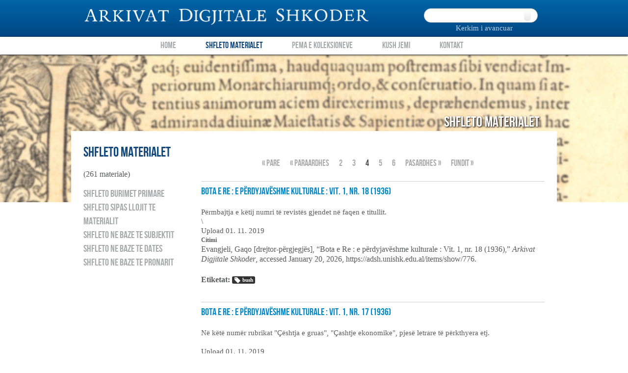

--- FILE ---
content_type: text/html; charset=utf-8
request_url: https://adsh.unishk.edu.al/items/browse/4?search=&advanced%5B0%5D%5Belement_id%5D=49&advanced%5B0%5D%5Btype%5D=contains&advanced%5B0%5D%5Bterms%5D=Revist%C3%AB+kulturore&range=&collection=&type=&tags=&submit_search=Search
body_size: 9653
content:
<!DOCTYPE html>
<html lang="sq-AL">
<head>
    <meta charset="utf-8">
        <meta name="description" content="Arkivi i Bibliotekes Universitare Shkencore<br />
dhe Bibliotekes &quot;Marin Barleti&quot; Shkoder" />
        <meta name="viewport" content="width=device-width, initial-scale=1.0">

    <title>Arkivat Digjitale Shkoder | Shfleto Materialet</title>

    <link rel="alternate" type="application/rss+xml" title="Omeka RSS Feed" href="/items/browse?search=&amp;advanced%5B0%5D%5Belement_id%5D=49&amp;advanced%5B0%5D%5Btype%5D=contains&amp;advanced%5B0%5D%5Bterms%5D=Revist%C3%AB+kulturore&amp;range=&amp;collection=&amp;type=&amp;tags=&amp;output=rss2" /><link rel="alternate" type="application/atom+xml" title="Omeka Atom Feed" href="/items/browse?search=&amp;advanced%5B0%5D%5Belement_id%5D=49&amp;advanced%5B0%5D%5Btype%5D=contains&amp;advanced%5B0%5D%5Bterms%5D=Revist%C3%AB+kulturore&amp;range=&amp;collection=&amp;type=&amp;tags=&amp;output=atom" />
    <!-- Plugin Stuff -->
    
    <!-- Stylesheets -->
    <link href="https://adsh.unishk.edu.al/themes/bush/css/bootstrap.css" media="all" rel="stylesheet" type="text/css" >
<link href="https://adsh.unishk.edu.al/themes/bush/css/pagination.css" media="all" rel="stylesheet" type="text/css" >
<link href="https://adsh.unishk.edu.al/themes/bush/css/jquery.fancybox.css" media="all" rel="stylesheet" type="text/css" >
<link href="https://adsh.unishk.edu.al/themes/bush/css/bush.css" media="all" rel="stylesheet" type="text/css" >
<link href="https://adsh.unishk.edu.al/themes/bush/css/jquery.reject.css" media="all" rel="stylesheet" type="text/css" >    <!--[if lt IE 9]>
      <script src="http://html5shim.googlecode.com/svn/trunk/html5.js"></script>
    <![endif]-->
    <!-- JavaScripts -->
    
            <script type="text/javascript">
                var _gaq = _gaq || [];
                _gaq.push(['_setAccount', 'UA-13288893-8']);
                _gaq.push(['_trackPageview']);

                (function() {
                  var ga = document.createElement('script'); ga.type = 'text/javascript'; ga.async = true;
                  ga.src = ('https:' == document.location.protocol ? 'https://ssl' : 'http://www') + '.google-analytics.com/ga.js';
                  var s = document.getElementsByTagName('script')[0]; s.parentNode.insertBefore(ga, s);
                })();

             </script>

        <script type="text/javascript" src="https://ajax.googleapis.com/ajax/libs/jquery/1.7.1/jquery.min.js"></script>
<script type="text/javascript" src="https://ajax.googleapis.com/ajax/libs/jqueryui/1.8.16/jquery-ui.min.js"></script>
<script type="text/javascript">
    //<!--
jQuery.noConflict();    //-->
</script>
<script type="text/javascript" src="https://adsh.unishk.edu.al/themes/bush/js/bootstrap.min.js"></script>
<script type="text/javascript" src="https://adsh.unishk.edu.al/themes/bush/js/jquery.fancybox.min.js"></script>
<script type="text/javascript" src="https://adsh.unishk.edu.al/themes/bush/js/jquery.reject.min.js"></script>
<script type="text/javascript" src="https://adsh.unishk.edu.al/themes/bush/js/site.min.js"></script>
 <!--  <script type="text/javascript">
jQuery(document).ready(function($){
    $.reject({
        reject: {
            msie5: true, msie6: true, msie7: true, msie8: true,
            firefox1: true, firefox2: true, firefox3: true,
            konqueror1: true, konqueror2: true, konqueror3: true,
            chrome1: true, chrome2: true, chrome3: true, chrome4: true,
            safari2: true, safari3: true, safari4: true,
            opera7: true, opera8: true, opera9: true, opera10: true
        },
        header: 'Browser i juaj nuk suportohet 2',
        paragraph1: 'Jeni duke perdorur nje nrowser qe nuk e perbadhon kete sit.',
        paragraph2: 'Ju lutem instaloni nje nga browser te meposhtem',
        closeMessage: 'Ky sit web funksionon vetem me browser te mesiperm',
        closeLink: 'Mbylle kete dritare',
        imagePath: 'https://adsh.unishk.edu.al/themes/bush/img/browser/'
    }); // Customized Text
});
</script> -->
</head>

<body id="items" class="browse">
	<div class="header">
		<div class="header-inner">
			<div class="container">
					
				<div id="header-img">
					<a href="https://adsh.unishk.edu.al"><img src="https://adsh.unishk.edu.al/themes/bush/img/project_logo.png"
						height="50" width="584"
						alt="Arkivat Shkoder" /></a>
				</div>
				<div id="header-img-print">
					<a href="https://adsh.unishk.edu.al"><img src="https://adsh.unishk.edu.al/themes/bush/img/project_logo.png"
						height="50" width="584"
						alt="Arkivat Shkoder" /></a>
				</div>
							<div id="header-search">
					<form id="simple-search" action="/items/browse" method="get"><fieldset><input type="text" name="search" id="search" value="" class="textinput"><input type="submit" name="submit_search" id="submit_search" value="" class="icon-search"></fieldset></form>                <a href="/items/advanced-search?search=&amp;advanced%5B0%5D%5Belement_id%5D=49&amp;advanced%5B0%5D%5Btype%5D=contains&amp;advanced%5B0%5D%5Bterms%5D=Revist%C3%AB+kulturore&amp;range=&amp;collection=&amp;type=&amp;tags=&amp;submit_search=Search">Kerkim i avancuar</a>                </div>
            </div>
        </div>
    </div>

    <div class="navbar">
        <div class="navbar-inner">
        <div class="container">
            <ul class="nav">
                <li class="nav-home"><a href="/">Home</a></li>
<li class="nav-shfleto-materialet current"><a href="/items">Shfleto Materialet</a></li>
<li class="nav-pema-e-koleksioneve"><a href="/collection-tree">Pema e Koleksioneve</a></li>
<li class="nav-kush-jemi"><a href="/kush-jemi">Kush Jemi</a></li>
<li class="nav-kontakt"><a href="/contact">Kontakt</a></li>
            </ul>
        </div><!-- end primary-nav -->
    </div><!-- end navbar -->
</div>

<div class="splashimage">
</div>

<div class="subtitle">
    <h1>Shfleto Materialet</h1>
</div>


<div class="content">
<div class="container">
<div id="primary">

    <div class="row">
        <div class="span3">

        <h2>Shfleto Materialet</h2>
        <p>(261 materiale)</p>
        <ul class="optionlist items-nav navigation" id="secondary-nav">
            <li>
                <a href="/items/browse">Shfleto burimet primare</a>
            </li>
            <li>
                <a onclick="return false;" href="#">Shfleto sipas llojit te materialit</a>
                                <ul class="sublist tags" style="display: none;">
                                    <li><a class="browse-link" href="/items/browse?search=&advanced[0][element_id]=51&advanced[0][type]=contains&advanced[0][terms]=_&range=&collection=&type=&tags=&submit_search=Search" title="Browse _">_</a></li>
                                    <li><a class="browse-link" href="/items/browse?search=&advanced[0][element_id]=51&advanced[0][type]=contains&advanced[0][terms]=Gazetë&range=&collection=&type=&tags=&submit_search=Search" title="Browse Gazetë">Gazetë</a></li>
                                    <li><a class="browse-link" href="/items/browse?search=&advanced[0][element_id]=51&advanced[0][type]=contains&advanced[0][terms]=Libër&range=&collection=&type=&tags=&submit_search=Search" title="Browse Libër">Libër</a></li>
                                    <li><a class="browse-link" href="/items/browse?search=&advanced[0][element_id]=51&advanced[0][type]=contains&advanced[0][terms]=Revistë&range=&collection=&type=&tags=&submit_search=Search" title="Browse Revistë">Revistë</a></li>
                                </ul>
            </li>
            <li>
                <a onclick="return false;" href="#">Shfleto ne baze te subjektit</a>
                                <ul class="sublist tags" style="display: none;">
                                    <li><a class="browse-link" href="/items/browse?search=&advanced[0][element_id]=49&advanced[0][type]=contains&advanced[0][terms]=Botime seriale, Gazeta&range=&collection=&type=&tags=&submit_search=Search" title="Browse Botime seriale, Gazeta">Botime seriale, Gazeta</a></li>
                                    <li><a class="browse-link" href="/items/browse?search=&advanced[0][element_id]=49&advanced[0][type]=contains&advanced[0][terms]=Gjuhësi, studime albanologjike&range=&collection=&type=&tags=&submit_search=Search" title="Browse Gjuhësi, studime albanologjike">Gjuhësi, studime albanologjike</a></li>
                                    <li><a class="browse-link" href="/items/browse?search=&advanced[0][element_id]=49&advanced[0][type]=contains&advanced[0][terms]=Arsimi, edukimi, pedagogjia, mësimdhënia&range=&collection=&type=&tags=&submit_search=Search" title="Browse Arsimi, edukimi, pedagogjia, mësimdhënia">Arsimi, edukimi, pedagogjia, mësimdhënia</a></li>
                                    <li><a class="browse-link" href="/items/browse?search=&advanced[0][element_id]=49&advanced[0][type]=contains&advanced[0][terms]=Arsimi, edukimi, pedagogjia, mësimdhënia, gjuha shqipe&range=&collection=&type=&tags=&submit_search=Search" title="Browse Arsimi, edukimi, pedagogjia, mësimdhënia, gjuha shqipe">Arsimi, edukimi, pedagogjia, mësimdhënia, gjuha shqipe</a></li>
                                    <li><a class="browse-link" href="/items/browse?search=&advanced[0][element_id]=49&advanced[0][type]=contains&advanced[0][terms]=Arsimi, edukimi, pedagogjia. mësimdhënia, gjuha shqipe&range=&collection=&type=&tags=&submit_search=Search" title="Browse Arsimi, edukimi, pedagogjia. mësimdhënia, gjuha shqipe">Arsimi, edukimi, pedagogjia. mësimdhënia, gjuha shqipe</a></li>
                                    <li><a class="browse-link" href="/items/browse?search=&advanced[0][element_id]=49&advanced[0][type]=contains&advanced[0][terms]=Arsimi, pedagogjia, didaktika, gjuha shqipe&range=&collection=&type=&tags=&submit_search=Search" title="Browse Arsimi, pedagogjia, didaktika, gjuha shqipe">Arsimi, pedagogjia, didaktika, gjuha shqipe</a></li>
                                    <li><a class="browse-link" href="/items/browse?search=&advanced[0][element_id]=49&advanced[0][type]=contains&advanced[0][terms]=Arsimi, pedagogjia, didaktika, gjuha shqipeVinjau&range=&collection=&type=&tags=&submit_search=Search" title="Browse Arsimi, pedagogjia, didaktika, gjuha shqipeVinjau">Arsimi, pedagogjia, didaktika, gjuha shqipeVinjau</a></li>
                                    <li><a class="browse-link" href="/items/browse?search=&advanced[0][element_id]=49&advanced[0][type]=contains&advanced[0][terms]=Arsimi, pedagogjia, didaktika, gjuhësia, letërsia&range=&collection=&type=&tags=&submit_search=Search" title="Browse Arsimi, pedagogjia, didaktika, gjuhësia, letërsia">Arsimi, pedagogjia, didaktika, gjuhësia, letërsia</a></li>
                                    <li><a class="browse-link" href="/items/browse?search=&advanced[0][element_id]=49&advanced[0][type]=contains&advanced[0][terms]=Bibliografi&range=&collection=&type=&tags=&submit_search=Search" title="Browse Bibliografi">Bibliografi</a></li>
                                    <li><a class="browse-link" href="/items/browse?search=&advanced[0][element_id]=49&advanced[0][type]=contains&advanced[0][terms]=Biografi&range=&collection=&type=&tags=&submit_search=Search" title="Browse Biografi">Biografi</a></li>
                                    <li><a class="browse-link" href="/items/browse?search=&advanced[0][element_id]=49&advanced[0][type]=contains&advanced[0][terms]=Botime seriale, Gazeta&range=&collection=&type=&tags=&submit_search=Search" title="Browse Botime seriale, Gazeta">Botime seriale, Gazeta</a></li>
                                    <li><a class="browse-link" href="/items/browse?search=&advanced[0][element_id]=49&advanced[0][type]=contains&advanced[0][terms]=Botime seriale, Gazeta.&range=&collection=&type=&tags=&submit_search=Search" title="Browse Botime seriale, Gazeta.">Botime seriale, Gazeta.</a></li>
                                    <li><a class="browse-link" href="/items/browse?search=&advanced[0][element_id]=49&advanced[0][type]=contains&advanced[0][terms]=Botime seriale. Gazeta&range=&collection=&type=&tags=&submit_search=Search" title="Browse Botime seriale. Gazeta">Botime seriale. Gazeta</a></li>
                                    <li><a class="browse-link" href="/items/browse?search=&advanced[0][element_id]=49&advanced[0][type]=contains&advanced[0][terms]=Botime seriale. Gazeta.&range=&collection=&type=&tags=&submit_search=Search" title="Browse Botime seriale. Gazeta.">Botime seriale. Gazeta.</a></li>
                                    <li><a class="browse-link" href="/items/browse?search=&advanced[0][element_id]=49&advanced[0][type]=contains&advanced[0][terms]=Botime seriale. Revista.&range=&collection=&type=&tags=&submit_search=Search" title="Browse Botime seriale. Revista.">Botime seriale. Revista.</a></li>
                                    <li><a class="browse-link" href="/items/browse?search=&advanced[0][element_id]=49&advanced[0][type]=contains&advanced[0][terms]=Dialekte&range=&collection=&type=&tags=&submit_search=Search" title="Browse Dialekte">Dialekte</a></li>
                                    <li><a class="browse-link" href="/items/browse?search=&advanced[0][element_id]=49&advanced[0][type]=contains&advanced[0][terms]=Edukim, Mësimdhënie&range=&collection=&type=&tags=&submit_search=Search" title="Browse Edukim, Mësimdhënie">Edukim, Mësimdhënie</a></li>
                                    <li><a class="browse-link" href="/items/browse?search=&advanced[0][element_id]=49&advanced[0][type]=contains&advanced[0][terms]=Edukim, pedagogji&range=&collection=&type=&tags=&submit_search=Search" title="Browse Edukim, pedagogji">Edukim, pedagogji</a></li>
                                    <li><a class="browse-link" href="/items/browse?search=&advanced[0][element_id]=49&advanced[0][type]=contains&advanced[0][terms]=Ekonomi & Histori&range=&collection=&type=&tags=&submit_search=Search" title="Browse Ekonomi & Histori">Ekonomi & Histori</a></li>
                                    <li><a class="browse-link" href="/items/browse?search=&advanced[0][element_id]=49&advanced[0][type]=contains&advanced[0][terms]=Etikë&range=&collection=&type=&tags=&submit_search=Search" title="Browse Etikë">Etikë</a></li>
                                    <li><a class="browse-link" href="/items/browse?search=&advanced[0][element_id]=49&advanced[0][type]=contains&advanced[0][terms]=Etikë fetare&range=&collection=&type=&tags=&submit_search=Search" title="Browse Etikë fetare">Etikë fetare</a></li>
                                    <li><a class="browse-link" href="/items/browse?search=&advanced[0][element_id]=49&advanced[0][type]=contains&advanced[0][terms]=Etnografi&range=&collection=&type=&tags=&submit_search=Search" title="Browse Etnografi">Etnografi</a></li>
                                    <li><a class="browse-link" href="/items/browse?search=&advanced[0][element_id]=49&advanced[0][type]=contains&advanced[0][terms]=Etnografia&range=&collection=&type=&tags=&submit_search=Search" title="Browse Etnografia">Etnografia</a></li>
                                    <li><a class="browse-link" href="/items/browse?search=&advanced[0][element_id]=49&advanced[0][type]=contains&advanced[0][terms]=Fe kristiane, liturgji&range=&collection=&type=&tags=&submit_search=Search" title="Browse Fe kristiane, liturgji">Fe kristiane, liturgji</a></li>
                                    <li><a class="browse-link" href="/items/browse?search=&advanced[0][element_id]=49&advanced[0][type]=contains&advanced[0][terms]=Fe, histori, gjuhësi&range=&collection=&type=&tags=&submit_search=Search" title="Browse Fe, histori, gjuhësi">Fe, histori, gjuhësi</a></li>
                                    <li><a class="browse-link" href="/items/browse?search=&advanced[0][element_id]=49&advanced[0][type]=contains&advanced[0][terms]=Fe. Letërsi. Histori&range=&collection=&type=&tags=&submit_search=Search" title="Browse Fe. Letërsi. Histori">Fe. Letërsi. Histori</a></li>
                                    <li><a class="browse-link" href="/items/browse?search=&advanced[0][element_id]=49&advanced[0][type]=contains&advanced[0][terms]=Feja&range=&collection=&type=&tags=&submit_search=Search" title="Browse Feja">Feja</a></li>
                                    <li><a class="browse-link" href="/items/browse?search=&advanced[0][element_id]=49&advanced[0][type]=contains&advanced[0][terms]=Feja katolike&range=&collection=&type=&tags=&submit_search=Search" title="Browse Feja katolike">Feja katolike</a></li>
                                    <li><a class="browse-link" href="/items/browse?search=&advanced[0][element_id]=49&advanced[0][type]=contains&advanced[0][terms]=Feja Krishterë&range=&collection=&type=&tags=&submit_search=Search" title="Browse Feja Krishterë">Feja Krishterë</a></li>
                                    <li><a class="browse-link" href="/items/browse?search=&advanced[0][element_id]=49&advanced[0][type]=contains&advanced[0][terms]=Filozofi&range=&collection=&type=&tags=&submit_search=Search" title="Browse Filozofi">Filozofi</a></li>
                                    <li><a class="browse-link" href="/items/browse?search=&advanced[0][element_id]=49&advanced[0][type]=contains&advanced[0][terms]=Folklor&range=&collection=&type=&tags=&submit_search=Search" title="Browse Folklor">Folklor</a></li>
                                    <li><a class="browse-link" href="/items/browse?search=&advanced[0][element_id]=49&advanced[0][type]=contains&advanced[0][terms]=Folklor shqiptar&range=&collection=&type=&tags=&submit_search=Search" title="Browse Folklor shqiptar">Folklor shqiptar</a></li>
                                    <li><a class="browse-link" href="/items/browse?search=&advanced[0][element_id]=49&advanced[0][type]=contains&advanced[0][terms]=Folklor shqiptar&range=&collection=&type=&tags=&submit_search=Search" title="Browse Folklor shqiptar">Folklor shqiptar</a></li>
                                    <li><a class="browse-link" href="/items/browse?search=&advanced[0][element_id]=49&advanced[0][type]=contains&advanced[0][terms]=Folklor shqiptar. Folklor arbëresh&range=&collection=&type=&tags=&submit_search=Search" title="Browse Folklor shqiptar. Folklor arbëresh">Folklor shqiptar. Folklor arbëresh</a></li>
                                    <li><a class="browse-link" href="/items/browse?search=&advanced[0][element_id]=49&advanced[0][type]=contains&advanced[0][terms]=Folklori shqip&range=&collection=&type=&tags=&submit_search=Search" title="Browse Folklori shqip">Folklori shqip</a></li>
                                    <li><a class="browse-link" href="/items/browse?search=&advanced[0][element_id]=49&advanced[0][type]=contains&advanced[0][terms]=Gazetë dy gjuhëshe politiko - shoqërore, kulturore&range=&collection=&type=&tags=&submit_search=Search" title="Browse Gazetë dy gjuhëshe politiko - shoqërore, kulturore">Gazetë dy gjuhëshe politiko - shoqërore, kulturore</a></li>
                                    <li><a class="browse-link" href="/items/browse?search=&advanced[0][element_id]=49&advanced[0][type]=contains&advanced[0][terms]=Gazetë dy gjuhëshe politiko - shoqërore, kulturore&range=&collection=&type=&tags=&submit_search=Search" title="Browse Gazetë dy gjuhëshe politiko - shoqërore, kulturore">Gazetë dy gjuhëshe politiko - shoqërore, kulturore</a></li>
                                    <li><a class="browse-link" href="/items/browse?search=&advanced[0][element_id]=49&advanced[0][type]=contains&advanced[0][terms]=Gazetë dy gjuhëshe politiko - shoqërore, kulturore&range=&collection=&type=&tags=&submit_search=Search" title="Browse Gazetë dy gjuhëshe politiko - shoqërore, kulturore">Gazetë dy gjuhëshe politiko - shoqërore, kulturore</a></li>
                                    <li><a class="browse-link" href="/items/browse?search=&advanced[0][element_id]=49&advanced[0][type]=contains&advanced[0][terms]=Gjeografi&range=&collection=&type=&tags=&submit_search=Search" title="Browse Gjeografi">Gjeografi</a></li>
                                    <li><a class="browse-link" href="/items/browse?search=&advanced[0][element_id]=49&advanced[0][type]=contains&advanced[0][terms]=Gjeografi, etnografi, histori, gjuhësi&range=&collection=&type=&tags=&submit_search=Search" title="Browse Gjeografi, etnografi, histori, gjuhësi">Gjeografi, etnografi, histori, gjuhësi</a></li>
                                    <li><a class="browse-link" href="/items/browse?search=&advanced[0][element_id]=49&advanced[0][type]=contains&advanced[0][terms]=Gjeografi, histori&range=&collection=&type=&tags=&submit_search=Search" title="Browse Gjeografi, histori">Gjeografi, histori</a></li>
                                    <li><a class="browse-link" href="/items/browse?search=&advanced[0][element_id]=49&advanced[0][type]=contains&advanced[0][terms]=Gjeografi, histori, etnografi&range=&collection=&type=&tags=&submit_search=Search" title="Browse Gjeografi, histori, etnografi">Gjeografi, histori, etnografi</a></li>
                                    <li><a class="browse-link" href="/items/browse?search=&advanced[0][element_id]=49&advanced[0][type]=contains&advanced[0][terms]=Gjeografi, udhëtime&range=&collection=&type=&tags=&submit_search=Search" title="Browse Gjeografi, udhëtime">Gjeografi, udhëtime</a></li>
                                    <li><a class="browse-link" href="/items/browse?search=&advanced[0][element_id]=49&advanced[0][type]=contains&advanced[0][terms]=Gjeografia, historia&range=&collection=&type=&tags=&submit_search=Search" title="Browse Gjeografia, historia">Gjeografia, historia</a></li>
                                    <li><a class="browse-link" href="/items/browse?search=&advanced[0][element_id]=49&advanced[0][type]=contains&advanced[0][terms]=Gjuha Shqipe&range=&collection=&type=&tags=&submit_search=Search" title="Browse Gjuha Shqipe">Gjuha Shqipe</a></li>
                                    <li><a class="browse-link" href="/items/browse?search=&advanced[0][element_id]=49&advanced[0][type]=contains&advanced[0][terms]=Gjuha shqipe, abetare&range=&collection=&type=&tags=&submit_search=Search" title="Browse Gjuha shqipe, abetare">Gjuha shqipe, abetare</a></li>
                                    <li><a class="browse-link" href="/items/browse?search=&advanced[0][element_id]=49&advanced[0][type]=contains&advanced[0][terms]=Gjuha shqipe, abetare, abetarja e parë&range=&collection=&type=&tags=&submit_search=Search" title="Browse Gjuha shqipe, abetare, abetarja e parë">Gjuha shqipe, abetare, abetarja e parë</a></li>
                                    <li><a class="browse-link" href="/items/browse?search=&advanced[0][element_id]=49&advanced[0][type]=contains&advanced[0][terms]=Gjuha shqipe, abetare, tekste shkollore&range=&collection=&type=&tags=&submit_search=Search" title="Browse Gjuha shqipe, abetare, tekste shkollore">Gjuha shqipe, abetare, tekste shkollore</a></li>
                                    <li><a class="browse-link" href="/items/browse?search=&advanced[0][element_id]=49&advanced[0][type]=contains&advanced[0][terms]=Gjuha shqipe, fjalorë&range=&collection=&type=&tags=&submit_search=Search" title="Browse Gjuha shqipe, fjalorë">Gjuha shqipe, fjalorë</a></li>
                                    <li><a class="browse-link" href="/items/browse?search=&advanced[0][element_id]=49&advanced[0][type]=contains&advanced[0][terms]=Gjuha shqipe, gramatika, studime&range=&collection=&type=&tags=&submit_search=Search" title="Browse Gjuha shqipe, gramatika, studime">Gjuha shqipe, gramatika, studime</a></li>
                                    <li><a class="browse-link" href="/items/browse?search=&advanced[0][element_id]=49&advanced[0][type]=contains&advanced[0][terms]=Gjuha shqipe, leksikologjia&range=&collection=&type=&tags=&submit_search=Search" title="Browse Gjuha shqipe, leksikologjia">Gjuha shqipe, leksikologjia</a></li>
                                    <li><a class="browse-link" href="/items/browse?search=&advanced[0][element_id]=49&advanced[0][type]=contains&advanced[0][terms]=Gjuha shqipe, studime gjuhësore&range=&collection=&type=&tags=&submit_search=Search" title="Browse Gjuha shqipe, studime gjuhësore">Gjuha shqipe, studime gjuhësore</a></li>
                                    <li><a class="browse-link" href="/items/browse?search=&advanced[0][element_id]=49&advanced[0][type]=contains&advanced[0][terms]=Gjuha shqipe, tekste për shkolla fillore, abetare&range=&collection=&type=&tags=&submit_search=Search" title="Browse Gjuha shqipe, tekste për shkolla fillore, abetare">Gjuha shqipe, tekste për shkolla fillore, abetare</a></li>
                                    <li><a class="browse-link" href="/items/browse?search=&advanced[0][element_id]=49&advanced[0][type]=contains&advanced[0][terms]=Gjuha shqipe, tekste shkollore, mësimdhënia&range=&collection=&type=&tags=&submit_search=Search" title="Browse Gjuha shqipe, tekste shkollore, mësimdhënia">Gjuha shqipe, tekste shkollore, mësimdhënia</a></li>
                                    <li><a class="browse-link" href="/items/browse?search=&advanced[0][element_id]=49&advanced[0][type]=contains&advanced[0][terms]=Gjuha, letërsia, filozofia, shkencat shoqërore&range=&collection=&type=&tags=&submit_search=Search" title="Browse Gjuha, letërsia, filozofia, shkencat shoqërore">Gjuha, letërsia, filozofia, shkencat shoqërore</a></li>
                                    <li><a class="browse-link" href="/items/browse?search=&advanced[0][element_id]=49&advanced[0][type]=contains&advanced[0][terms]=Gjuhësi&range=&collection=&type=&tags=&submit_search=Search" title="Browse Gjuhësi">Gjuhësi</a></li>
                                    <li><a class="browse-link" href="/items/browse?search=&advanced[0][element_id]=49&advanced[0][type]=contains&advanced[0][terms]=Gjuhësi&range=&collection=&type=&tags=&submit_search=Search" title="Browse Gjuhësi">Gjuhësi</a></li>
                                    <li><a class="browse-link" href="/items/browse?search=&advanced[0][element_id]=49&advanced[0][type]=contains&advanced[0][terms]=Gjuhësi, Edukim&range=&collection=&type=&tags=&submit_search=Search" title="Browse Gjuhësi, Edukim">Gjuhësi, Edukim</a></li>
                                    <li><a class="browse-link" href="/items/browse?search=&advanced[0][element_id]=49&advanced[0][type]=contains&advanced[0][terms]=Gjuhësi, edukim, mësimdhënie&range=&collection=&type=&tags=&submit_search=Search" title="Browse Gjuhësi, edukim, mësimdhënie">Gjuhësi, edukim, mësimdhënie</a></li>
                                    <li><a class="browse-link" href="/items/browse?search=&advanced[0][element_id]=49&advanced[0][type]=contains&advanced[0][terms]=Gjuhësi, Fjalor&range=&collection=&type=&tags=&submit_search=Search" title="Browse Gjuhësi, Fjalor">Gjuhësi, Fjalor</a></li>
                                    <li><a class="browse-link" href="/items/browse?search=&advanced[0][element_id]=49&advanced[0][type]=contains&advanced[0][terms]=Gjuhësi, gjeografi, histori&range=&collection=&type=&tags=&submit_search=Search" title="Browse Gjuhësi, gjeografi, histori">Gjuhësi, gjeografi, histori</a></li>
                                    <li><a class="browse-link" href="/items/browse?search=&advanced[0][element_id]=49&advanced[0][type]=contains&advanced[0][terms]=Gjuhësi, gjeografi, histori, etnografi&range=&collection=&type=&tags=&submit_search=Search" title="Browse Gjuhësi, gjeografi, histori, etnografi">Gjuhësi, gjeografi, histori, etnografi</a></li>
                                    <li><a class="browse-link" href="/items/browse?search=&advanced[0][element_id]=49&advanced[0][type]=contains&advanced[0][terms]=Gjuhësi, gjeografi, metereologji&range=&collection=&type=&tags=&submit_search=Search" title="Browse Gjuhësi, gjeografi, metereologji">Gjuhësi, gjeografi, metereologji</a></li>
                                    <li><a class="browse-link" href="/items/browse?search=&advanced[0][element_id]=49&advanced[0][type]=contains&advanced[0][terms]=Gjuhësi, Mësimdhënie&range=&collection=&type=&tags=&submit_search=Search" title="Browse Gjuhësi, Mësimdhënie">Gjuhësi, Mësimdhënie</a></li>
                                    <li><a class="browse-link" href="/items/browse?search=&advanced[0][element_id]=49&advanced[0][type]=contains&advanced[0][terms]=Gjuhësi. Edukim&range=&collection=&type=&tags=&submit_search=Search" title="Browse Gjuhësi. Edukim">Gjuhësi. Edukim</a></li>
                                    <li><a class="browse-link" href="/items/browse?search=&advanced[0][element_id]=49&advanced[0][type]=contains&advanced[0][terms]=Gjuhësia shqipe, filologjia&range=&collection=&type=&tags=&submit_search=Search" title="Browse Gjuhësia shqipe, filologjia">Gjuhësia shqipe, filologjia</a></li>
                                    <li><a class="browse-link" href="/items/browse?search=&advanced[0][element_id]=49&advanced[0][type]=contains&advanced[0][terms]=Hartografi&range=&collection=&type=&tags=&submit_search=Search" title="Browse Hartografi">Hartografi</a></li>
                                    <li><a class="browse-link" href="/items/browse?search=&advanced[0][element_id]=49&advanced[0][type]=contains&advanced[0][terms]=Histori
Biografi&range=&collection=&type=&tags=&submit_search=Search" title="Browse Histori
Biografi">Histori
Biografi</a></li>
                                    <li><a class="browse-link" href="/items/browse?search=&advanced[0][element_id]=49&advanced[0][type]=contains&advanced[0][terms]=Histori&range=&collection=&type=&tags=&submit_search=Search" title="Browse Histori">Histori</a></li>
                                    <li><a class="browse-link" href="/items/browse?search=&advanced[0][element_id]=49&advanced[0][type]=contains&advanced[0][terms]=Histori e letërsisë, letërsi&range=&collection=&type=&tags=&submit_search=Search" title="Browse Histori e letërsisë, letërsi">Histori e letërsisë, letërsi</a></li>
                                    <li><a class="browse-link" href="/items/browse?search=&advanced[0][element_id]=49&advanced[0][type]=contains&advanced[0][terms]=Histori e Shqiperisë&range=&collection=&type=&tags=&submit_search=Search" title="Browse Histori e Shqiperisë">Histori e Shqiperisë</a></li>
                                    <li><a class="browse-link" href="/items/browse?search=&advanced[0][element_id]=49&advanced[0][type]=contains&advanced[0][terms]=Histori, biografi&range=&collection=&type=&tags=&submit_search=Search" title="Browse Histori, biografi">Histori, biografi</a></li>
                                    <li><a class="browse-link" href="/items/browse?search=&advanced[0][element_id]=49&advanced[0][type]=contains&advanced[0][terms]=Histori, edukim&range=&collection=&type=&tags=&submit_search=Search" title="Browse Histori, edukim">Histori, edukim</a></li>
                                    <li><a class="browse-link" href="/items/browse?search=&advanced[0][element_id]=49&advanced[0][type]=contains&advanced[0][terms]=Histori, etnografi, gjuhësi&range=&collection=&type=&tags=&submit_search=Search" title="Browse Histori, etnografi, gjuhësi">Histori, etnografi, gjuhësi</a></li>
                                    <li><a class="browse-link" href="/items/browse?search=&advanced[0][element_id]=49&advanced[0][type]=contains&advanced[0][terms]=Histori, gjeografi&range=&collection=&type=&tags=&submit_search=Search" title="Browse Histori, gjeografi">Histori, gjeografi</a></li>
                                    <li><a class="browse-link" href="/items/browse?search=&advanced[0][element_id]=49&advanced[0][type]=contains&advanced[0][terms]=Histori, gjeografi, etnografi&range=&collection=&type=&tags=&submit_search=Search" title="Browse Histori, gjeografi, etnografi">Histori, gjeografi, etnografi</a></li>
                                    <li><a class="browse-link" href="/items/browse?search=&advanced[0][element_id]=49&advanced[0][type]=contains&advanced[0][terms]=Histori, gjeografi, politikë&range=&collection=&type=&tags=&submit_search=Search" title="Browse Histori, gjeografi, politikë">Histori, gjeografi, politikë</a></li>
                                    <li><a class="browse-link" href="/items/browse?search=&advanced[0][element_id]=49&advanced[0][type]=contains&advanced[0][terms]=Histori, gjuhësi&range=&collection=&type=&tags=&submit_search=Search" title="Browse Histori, gjuhësi">Histori, gjuhësi</a></li>
                                    <li><a class="browse-link" href="/items/browse?search=&advanced[0][element_id]=49&advanced[0][type]=contains&advanced[0][terms]=Histori, Historia e Skënderbeut&range=&collection=&type=&tags=&submit_search=Search" title="Browse Histori, Historia e Skënderbeut">Histori, Historia e Skënderbeut</a></li>
                                    <li><a class="browse-link" href="/items/browse?search=&advanced[0][element_id]=49&advanced[0][type]=contains&advanced[0][terms]=Histori, kronikë turke, historia e Skënderbeut&range=&collection=&type=&tags=&submit_search=Search" title="Browse Histori, kronikë turke, historia e Skënderbeut">Histori, kronikë turke, historia e Skënderbeut</a></li>
                                    <li><a class="browse-link" href="/items/browse?search=&advanced[0][element_id]=49&advanced[0][type]=contains&advanced[0][terms]=Histori, legjislacione, statute&range=&collection=&type=&tags=&submit_search=Search" title="Browse Histori, legjislacione, statute">Histori, legjislacione, statute</a></li>
                                    <li><a class="browse-link" href="/items/browse?search=&advanced[0][element_id]=49&advanced[0][type]=contains&advanced[0][terms]=Histori, politikë, gjuhësi&range=&collection=&type=&tags=&submit_search=Search" title="Browse Histori, politikë, gjuhësi">Histori, politikë, gjuhësi</a></li>
                                    <li><a class="browse-link" href="/items/browse?search=&advanced[0][element_id]=49&advanced[0][type]=contains&advanced[0][terms]=Historia&range=&collection=&type=&tags=&submit_search=Search" title="Browse Historia">Historia</a></li>
                                    <li><a class="browse-link" href="/items/browse?search=&advanced[0][element_id]=49&advanced[0][type]=contains&advanced[0][terms]=Historia&range=&collection=&type=&tags=&submit_search=Search" title="Browse Historia">Historia</a></li>
                                    <li><a class="browse-link" href="/items/browse?search=&advanced[0][element_id]=49&advanced[0][type]=contains&advanced[0][terms]=Historia e Shqipëris&range=&collection=&type=&tags=&submit_search=Search" title="Browse Historia e Shqipëris">Historia e Shqipëris</a></li>
                                    <li><a class="browse-link" href="/items/browse?search=&advanced[0][element_id]=49&advanced[0][type]=contains&advanced[0][terms]=Historia e Shqipërisë&range=&collection=&type=&tags=&submit_search=Search" title="Browse Historia e Shqipërisë">Historia e Shqipërisë</a></li>
                                    <li><a class="browse-link" href="/items/browse?search=&advanced[0][element_id]=49&advanced[0][type]=contains&advanced[0][terms]=Industria&range=&collection=&type=&tags=&submit_search=Search" title="Browse Industria">Industria</a></li>
                                    <li><a class="browse-link" href="/items/browse?search=&advanced[0][element_id]=49&advanced[0][type]=contains&advanced[0][terms]=Kalendar&range=&collection=&type=&tags=&submit_search=Search" title="Browse Kalendar">Kalendar</a></li>
                                    <li><a class="browse-link" href="/items/browse?search=&advanced[0][element_id]=49&advanced[0][type]=contains&advanced[0][terms]=Kalendarë, kultura, qytetërimi, njerëz të shquar, historia&range=&collection=&type=&tags=&submit_search=Search" title="Browse Kalendarë, kultura, qytetërimi, njerëz të shquar, historia">Kalendarë, kultura, qytetërimi, njerëz të shquar, historia</a></li>
                                    <li><a class="browse-link" href="/items/browse?search=&advanced[0][element_id]=49&advanced[0][type]=contains&advanced[0][terms]=Katalog&range=&collection=&type=&tags=&submit_search=Search" title="Browse Katalog">Katalog</a></li>
                                    <li><a class="browse-link" href="/items/browse?search=&advanced[0][element_id]=49&advanced[0][type]=contains&advanced[0][terms]=Këngë fetare&range=&collection=&type=&tags=&submit_search=Search" title="Browse Këngë fetare">Këngë fetare</a></li>
                                    <li><a class="browse-link" href="/items/browse?search=&advanced[0][element_id]=49&advanced[0][type]=contains&advanced[0][terms]=Kultura, progresi, qytetërimi&range=&collection=&type=&tags=&submit_search=Search" title="Browse Kultura, progresi, qytetërimi">Kultura, progresi, qytetërimi</a></li>
                                    <li><a class="browse-link" href="/items/browse?search=&advanced[0][element_id]=49&advanced[0][type]=contains&advanced[0][terms]=Kultura, qytetërimi, progresi&range=&collection=&type=&tags=&submit_search=Search" title="Browse Kultura, qytetërimi, progresi">Kultura, qytetërimi, progresi</a></li>
                                    <li><a class="browse-link" href="/items/browse?search=&advanced[0][element_id]=49&advanced[0][type]=contains&advanced[0][terms]=Letërsi&range=&collection=&type=&tags=&submit_search=Search" title="Browse Letërsi">Letërsi</a></li>
                                    <li><a class="browse-link" href="/items/browse?search=&advanced[0][element_id]=49&advanced[0][type]=contains&advanced[0][terms]=Letërsi artistike&range=&collection=&type=&tags=&submit_search=Search" title="Browse Letërsi artistike">Letërsi artistike</a></li>
                                    <li><a class="browse-link" href="/items/browse?search=&advanced[0][element_id]=49&advanced[0][type]=contains&advanced[0][terms]=Letërsi shqipe, histori&range=&collection=&type=&tags=&submit_search=Search" title="Browse Letërsi shqipe, histori">Letërsi shqipe, histori</a></li>
                                    <li><a class="browse-link" href="/items/browse?search=&advanced[0][element_id]=49&advanced[0][type]=contains&advanced[0][terms]=Letërsi shqipe. "Kangë për strehë foshnjore e shkollë fillore"&range=&collection=&type=&tags=&submit_search=Search" title="Browse Letërsi shqipe. "Kangë për strehë foshnjore e shkollë fillore"">Letërsi shqipe. "Kangë për strehë foshnjore e shkollë fillore"</a></li>
                                    <li><a class="browse-link" href="/items/browse?search=&advanced[0][element_id]=49&advanced[0][type]=contains&advanced[0][terms]=Letërsi, histori, poemë&range=&collection=&type=&tags=&submit_search=Search" title="Browse Letërsi, histori, poemë">Letërsi, histori, poemë</a></li>
                                    <li><a class="browse-link" href="/items/browse?search=&advanced[0][element_id]=49&advanced[0][type]=contains&advanced[0][terms]=Letërsi, poezi&range=&collection=&type=&tags=&submit_search=Search" title="Browse Letërsi, poezi">Letërsi, poezi</a></li>
                                    <li><a class="browse-link" href="/items/browse?search=&advanced[0][element_id]=49&advanced[0][type]=contains&advanced[0][terms]=Letërsia arbëreshe, letërsia italiane, poezia, biografia.&range=&collection=&type=&tags=&submit_search=Search" title="Browse Letërsia arbëreshe, letërsia italiane, poezia, biografia.">Letërsia arbëreshe, letërsia italiane, poezia, biografia.</a></li>
                                    <li><a class="browse-link" href="/items/browse?search=&advanced[0][element_id]=49&advanced[0][type]=contains&advanced[0][terms]=Letërsia italiane&range=&collection=&type=&tags=&submit_search=Search" title="Browse Letërsia italiane">Letërsia italiane</a></li>
                                    <li><a class="browse-link" href="/items/browse?search=&advanced[0][element_id]=49&advanced[0][type]=contains&advanced[0][terms]=Letërsia shqipe, historia&range=&collection=&type=&tags=&submit_search=Search" title="Browse Letërsia shqipe, historia">Letërsia shqipe, historia</a></li>
                                    <li><a class="browse-link" href="/items/browse?search=&advanced[0][element_id]=49&advanced[0][type]=contains&advanced[0][terms]=Letërsia shqipe, kritika letrare&range=&collection=&type=&tags=&submit_search=Search" title="Browse Letërsia shqipe, kritika letrare">Letërsia shqipe, kritika letrare</a></li>
                                    <li><a class="browse-link" href="/items/browse?search=&advanced[0][element_id]=49&advanced[0][type]=contains&advanced[0][terms]=Letërsia shqipe, kritika, interpretimi, françeskanët shqiptarë, biografia, kultura&range=&collection=&type=&tags=&submit_search=Search" title="Browse Letërsia shqipe, kritika, interpretimi, françeskanët shqiptarë, biografia, kultura">Letërsia shqipe, kritika, interpretimi, françeskanët shqiptarë, biografia, kultura</a></li>
                                    <li><a class="browse-link" href="/items/browse?search=&advanced[0][element_id]=49&advanced[0][type]=contains&advanced[0][terms]=Letërsia shqipe, letërsia për fëmijë&range=&collection=&type=&tags=&submit_search=Search" title="Browse Letërsia shqipe, letërsia për fëmijë">Letërsia shqipe, letërsia për fëmijë</a></li>
                                    <li><a class="browse-link" href="/items/browse?search=&advanced[0][element_id]=49&advanced[0][type]=contains&advanced[0][terms]=Letërsia shqipe, poezia&range=&collection=&type=&tags=&submit_search=Search" title="Browse Letërsia shqipe, poezia">Letërsia shqipe, poezia</a></li>
                                    <li><a class="browse-link" href="/items/browse?search=&advanced[0][element_id]=49&advanced[0][type]=contains&advanced[0][terms]=Letërsia shqipe, poezia.&range=&collection=&type=&tags=&submit_search=Search" title="Browse Letërsia shqipe, poezia.">Letërsia shqipe, poezia.</a></li>
                                    <li><a class="browse-link" href="/items/browse?search=&advanced[0][element_id]=49&advanced[0][type]=contains&advanced[0][terms]=Letërsia, gjuha, historia, politika, kultura&range=&collection=&type=&tags=&submit_search=Search" title="Browse Letërsia, gjuha, historia, politika, kultura">Letërsia, gjuha, historia, politika, kultura</a></li>
                                    <li><a class="browse-link" href="/items/browse?search=&advanced[0][element_id]=49&advanced[0][type]=contains&advanced[0][terms]=Letërsia, gjuha, historia, politika, kultura&range=&collection=&type=&tags=&submit_search=Search" title="Browse Letërsia, gjuha, historia, politika, kultura">Letërsia, gjuha, historia, politika, kultura</a></li>
                                    <li><a class="browse-link" href="/items/browse?search=&advanced[0][element_id]=49&advanced[0][type]=contains&advanced[0][terms]=Letërsia, gjuha, historia, politika, kultura&range=&collection=&type=&tags=&submit_search=Search" title="Browse Letërsia, gjuha, historia, politika, kultura">Letërsia, gjuha, historia, politika, kultura</a></li>
                                    <li><a class="browse-link" href="/items/browse?search=&advanced[0][element_id]=49&advanced[0][type]=contains&advanced[0][terms]=Letërsia, historia e letërsisë&range=&collection=&type=&tags=&submit_search=Search" title="Browse Letërsia, historia e letërsisë">Letërsia, historia e letërsisë</a></li>
                                    <li><a class="browse-link" href="/items/browse?search=&advanced[0][element_id]=49&advanced[0][type]=contains&advanced[0][terms]=Moral, Etikë, Didaktikë&range=&collection=&type=&tags=&submit_search=Search" title="Browse Moral, Etikë, Didaktikë">Moral, Etikë, Didaktikë</a></li>
                                    <li><a class="browse-link" href="/items/browse?search=&advanced[0][element_id]=49&advanced[0][type]=contains&advanced[0][terms]=Numizmatik&range=&collection=&type=&tags=&submit_search=Search" title="Browse Numizmatik">Numizmatik</a></li>
                                    <li><a class="browse-link" href="/items/browse?search=&advanced[0][element_id]=49&advanced[0][type]=contains&advanced[0][terms]=Poemë liriko-romantike dedikuar qytetit të Lezhës. Përmban 12 sonete.  14 f.&range=&collection=&type=&tags=&submit_search=Search" title="Browse Poemë liriko-romantike dedikuar qytetit të Lezhës. Përmban 12 sonete.  14 f.">Poemë liriko-romantike dedikuar qytetit të Lezhës. Përmban 12 sonete.  14 f.</a></li>
                                    <li><a class="browse-link" href="/items/browse?search=&advanced[0][element_id]=49&advanced[0][type]=contains&advanced[0][terms]=Poezi&range=&collection=&type=&tags=&submit_search=Search" title="Browse Poezi">Poezi</a></li>
                                    <li><a class="browse-link" href="/items/browse?search=&advanced[0][element_id]=49&advanced[0][type]=contains&advanced[0][terms]=Poezia&range=&collection=&type=&tags=&submit_search=Search" title="Browse Poezia">Poezia</a></li>
                                    <li><a class="browse-link" href="/items/browse?search=&advanced[0][element_id]=49&advanced[0][type]=contains&advanced[0][terms]=Posta e Shqypniës 1916 - 1917 - nr 021 - 025&range=&collection=&type=&tags=&submit_search=Search" title="Browse Posta e Shqypniës 1916 - 1917 - nr 021 - 025">Posta e Shqypniës 1916 - 1917 - nr 021 - 025</a></li>
                                    <li><a class="browse-link" href="/items/browse?search=&advanced[0][element_id]=49&advanced[0][type]=contains&advanced[0][terms]=Revistë e përmuajshme kulturore&range=&collection=&type=&tags=&submit_search=Search" title="Browse Revistë e përmuajshme kulturore">Revistë e përmuajshme kulturore</a></li>
                                    <li><a class="browse-link" href="/items/browse?search=&advanced[0][element_id]=49&advanced[0][type]=contains&advanced[0][terms]=Revistë e përmuajshme kulturore&range=&collection=&type=&tags=&submit_search=Search" title="Browse Revistë e përmuajshme kulturore">Revistë e përmuajshme kulturore</a></li>
                                    <li><a class="browse-link" href="/items/browse?search=&advanced[0][element_id]=49&advanced[0][type]=contains&advanced[0][terms]=Revistë fetare&range=&collection=&type=&tags=&submit_search=Search" title="Browse Revistë fetare">Revistë fetare</a></li>
                                    <li><a class="browse-link" href="/items/browse?search=&advanced[0][element_id]=49&advanced[0][type]=contains&advanced[0][terms]=Revistë fetare dhe kulturore&range=&collection=&type=&tags=&submit_search=Search" title="Browse Revistë fetare dhe kulturore">Revistë fetare dhe kulturore</a></li>
                                    <li><a class="browse-link" href="/items/browse?search=&advanced[0][element_id]=49&advanced[0][type]=contains&advanced[0][terms]=Revistë kulturore&range=&collection=&type=&tags=&submit_search=Search" title="Browse Revistë kulturore">Revistë kulturore</a></li>
                                    <li><a class="browse-link" href="/items/browse?search=&advanced[0][element_id]=49&advanced[0][type]=contains&advanced[0][terms]=Revistë kulturore e perkohëshme popullore&range=&collection=&type=&tags=&submit_search=Search" title="Browse Revistë kulturore e perkohëshme popullore">Revistë kulturore e perkohëshme popullore</a></li>
                                    <li><a class="browse-link" href="/items/browse?search=&advanced[0][element_id]=49&advanced[0][type]=contains&advanced[0][terms]=Revistë kulturore e perkohëshme popullore&range=&collection=&type=&tags=&submit_search=Search" title="Browse Revistë kulturore e perkohëshme popullore">Revistë kulturore e perkohëshme popullore</a></li>
                                    <li><a class="browse-link" href="/items/browse?search=&advanced[0][element_id]=49&advanced[0][type]=contains&advanced[0][terms]=Revistë kulturore fetare katolike&range=&collection=&type=&tags=&submit_search=Search" title="Browse Revistë kulturore fetare katolike">Revistë kulturore fetare katolike</a></li>
                                    <li><a class="browse-link" href="/items/browse?search=&advanced[0][element_id]=49&advanced[0][type]=contains&advanced[0][terms]=Revistë kulturore, kultura, qytetërimi&range=&collection=&type=&tags=&submit_search=Search" title="Browse Revistë kulturore, kultura, qytetërimi">Revistë kulturore, kultura, qytetërimi</a></li>
                                    <li><a class="browse-link" href="/items/browse?search=&advanced[0][element_id]=49&advanced[0][type]=contains&advanced[0][terms]=Revistë kulturore, kultura, qytetërimi, progresi&range=&collection=&type=&tags=&submit_search=Search" title="Browse Revistë kulturore, kultura, qytetërimi, progresi">Revistë kulturore, kultura, qytetërimi, progresi</a></li>
                                    <li><a class="browse-link" href="/items/browse?search=&advanced[0][element_id]=49&advanced[0][type]=contains&advanced[0][terms]=Revistë kulturore, kultura, qytetërimi.&range=&collection=&type=&tags=&submit_search=Search" title="Browse Revistë kulturore, kultura, qytetërimi.">Revistë kulturore, kultura, qytetërimi.</a></li>
                                    <li><a class="browse-link" href="/items/browse?search=&advanced[0][element_id]=49&advanced[0][type]=contains&advanced[0][terms]=Revistë kulturore, kultura. qytetërimi&range=&collection=&type=&tags=&submit_search=Search" title="Browse Revistë kulturore, kultura. qytetërimi">Revistë kulturore, kultura. qytetërimi</a></li>
                                    <li><a class="browse-link" href="/items/browse?search=&advanced[0][element_id]=49&advanced[0][type]=contains&advanced[0][terms]=Revistë kulturore, progresi, qytetërimi, kultura&range=&collection=&type=&tags=&submit_search=Search" title="Browse Revistë kulturore, progresi, qytetërimi, kultura">Revistë kulturore, progresi, qytetërimi, kultura</a></li>
                                    <li><a class="browse-link" href="/items/browse?search=&advanced[0][element_id]=49&advanced[0][type]=contains&advanced[0][terms]=Revistë kulturore, qytetërimi, kultura, progresi&range=&collection=&type=&tags=&submit_search=Search" title="Browse Revistë kulturore, qytetërimi, kultura, progresi">Revistë kulturore, qytetërimi, kultura, progresi</a></li>
                                    <li><a class="browse-link" href="/items/browse?search=&advanced[0][element_id]=49&advanced[0][type]=contains&advanced[0][terms]=Revistë kulturore, qytetërimi, progresi, kultura&range=&collection=&type=&tags=&submit_search=Search" title="Browse Revistë kulturore, qytetërimi, progresi, kultura">Revistë kulturore, qytetërimi, progresi, kultura</a></li>
                                    <li><a class="browse-link" href="/items/browse?search=&advanced[0][element_id]=49&advanced[0][type]=contains&advanced[0][terms]=Revistë letrare gjuhësore, historike, shkencore&range=&collection=&type=&tags=&submit_search=Search" title="Browse Revistë letrare gjuhësore, historike, shkencore">Revistë letrare gjuhësore, historike, shkencore</a></li>
                                    <li><a class="browse-link" href="/items/browse?search=&advanced[0][element_id]=49&advanced[0][type]=contains&advanced[0][terms]=revistë muejore kulturale&range=&collection=&type=&tags=&submit_search=Search" title="Browse revistë muejore kulturale">revistë muejore kulturale</a></li>
                                    <li><a class="browse-link" href="/items/browse?search=&advanced[0][element_id]=49&advanced[0][type]=contains&advanced[0][terms]=Revistë periodike letrare&range=&collection=&type=&tags=&submit_search=Search" title="Browse Revistë periodike letrare">Revistë periodike letrare</a></li>
                                    <li><a class="browse-link" href="/items/browse?search=&advanced[0][element_id]=49&advanced[0][type]=contains&advanced[0][terms]=Revistë periodike letrare&range=&collection=&type=&tags=&submit_search=Search" title="Browse Revistë periodike letrare">Revistë periodike letrare</a></li>
                                    <li><a class="browse-link" href="/items/browse?search=&advanced[0][element_id]=49&advanced[0][type]=contains&advanced[0][terms]=Sociografi&range=&collection=&type=&tags=&submit_search=Search" title="Browse Sociografi">Sociografi</a></li>
                                    <li><a class="browse-link" href="/items/browse?search=&advanced[0][element_id]=49&advanced[0][type]=contains&advanced[0][terms]=Studim&range=&collection=&type=&tags=&submit_search=Search" title="Browse Studim">Studim</a></li>
                                    <li><a class="browse-link" href="/items/browse?search=&advanced[0][element_id]=49&advanced[0][type]=contains&advanced[0][terms]=Tekst shkollorë&range=&collection=&type=&tags=&submit_search=Search" title="Browse Tekst shkollorë">Tekst shkollorë</a></li>
                                    <li><a class="browse-link" href="/items/browse?search=&advanced[0][element_id]=49&advanced[0][type]=contains&advanced[0][terms]=Teologji&range=&collection=&type=&tags=&submit_search=Search" title="Browse Teologji">Teologji</a></li>
                                    <li><a class="browse-link" href="/items/browse?search=&advanced[0][element_id]=49&advanced[0][type]=contains&advanced[0][terms]=Turizmi, historia, arkeologjia, gjeografia&range=&collection=&type=&tags=&submit_search=Search" title="Browse Turizmi, historia, arkeologjia, gjeografia">Turizmi, historia, arkeologjia, gjeografia</a></li>
                                    <li><a class="browse-link" href="/items/browse?search=&advanced[0][element_id]=49&advanced[0][type]=contains&advanced[0][terms]=Turizmi. historia, arkeologjia, gjeografia&range=&collection=&type=&tags=&submit_search=Search" title="Browse Turizmi. historia, arkeologjia, gjeografia">Turizmi. historia, arkeologjia, gjeografia</a></li>
                                    <li><a class="browse-link" href="/items/browse?search=&advanced[0][element_id]=49&advanced[0][type]=contains&advanced[0][terms]=Vjetarë, kalendarë&range=&collection=&type=&tags=&submit_search=Search" title="Browse Vjetarë, kalendarë">Vjetarë, kalendarë</a></li>
                                </ul>
            </li>
            <li>
                <a onclick="return false;" href="#">Shfleto ne baze te dates</a>
                                <ul class="sublist tags" style="display: none;">
                                    <li><a class="browse-link" href="/items/browse?search=&advanced[0][element_id]=40&advanced[0][type]=contains&advanced[0][terms]=1508-1510&range=&collection=&type=&tags=&submit_search=Search" title="Browse 1508-1510">1508-1510</a></li>
                                    <li><a class="browse-link" href="/items/browse?search=&advanced[0][element_id]=40&advanced[0][type]=contains&advanced[0][terms]=1578&range=&collection=&type=&tags=&submit_search=Search" title="Browse 1578">1578</a></li>
                                    <li><a class="browse-link" href="/items/browse?search=&advanced[0][element_id]=40&advanced[0][type]=contains&advanced[0][terms]=1623&range=&collection=&type=&tags=&submit_search=Search" title="Browse 1623">1623</a></li>
                                    <li><a class="browse-link" href="/items/browse?search=&advanced[0][element_id]=40&advanced[0][type]=contains&advanced[0][terms]=[ 1941 ]&range=&collection=&type=&tags=&submit_search=Search" title="Browse [ 1941 ]">[ 1941 ]</a></li>
                                    <li><a class="browse-link" href="/items/browse?search=&advanced[0][element_id]=40&advanced[0][type]=contains&advanced[0][terms]=[1762]&range=&collection=&type=&tags=&submit_search=Search" title="Browse [1762]">[1762]</a></li>
                                    <li><a class="browse-link" href="/items/browse?search=&advanced[0][element_id]=40&advanced[0][type]=contains&advanced[0][terms]=[1901]&range=&collection=&type=&tags=&submit_search=Search" title="Browse [1901]">[1901]</a></li>
                                    <li><a class="browse-link" href="/items/browse?search=&advanced[0][element_id]=40&advanced[0][type]=contains&advanced[0][terms]=[1905]&range=&collection=&type=&tags=&submit_search=Search" title="Browse [1905]">[1905]</a></li>
                                    <li><a class="browse-link" href="/items/browse?search=&advanced[0][element_id]=40&advanced[0][type]=contains&advanced[0][terms]=[1906]&range=&collection=&type=&tags=&submit_search=Search" title="Browse [1906]">[1906]</a></li>
                                    <li><a class="browse-link" href="/items/browse?search=&advanced[0][element_id]=40&advanced[0][type]=contains&advanced[0][terms]=[1907]&range=&collection=&type=&tags=&submit_search=Search" title="Browse [1907]">[1907]</a></li>
                                    <li><a class="browse-link" href="/items/browse?search=&advanced[0][element_id]=40&advanced[0][type]=contains&advanced[0][terms]=[1914-1915]&range=&collection=&type=&tags=&submit_search=Search" title="Browse [1914-1915]">[1914-1915]</a></li>
                                    <li><a class="browse-link" href="/items/browse?search=&advanced[0][element_id]=40&advanced[0][type]=contains&advanced[0][terms]=[1920-1921]&range=&collection=&type=&tags=&submit_search=Search" title="Browse [1920-1921]">[1920-1921]</a></li>
                                    <li><a class="browse-link" href="/items/browse?search=&advanced[0][element_id]=40&advanced[0][type]=contains&advanced[0][terms]=[1921]&range=&collection=&type=&tags=&submit_search=Search" title="Browse [1921]">[1921]</a></li>
                                    <li><a class="browse-link" href="/items/browse?search=&advanced[0][element_id]=40&advanced[0][type]=contains&advanced[0][terms]=[shek. XVI]&range=&collection=&type=&tags=&submit_search=Search" title="Browse [shek. XVI]">[shek. XVI]</a></li>
                                    <li><a class="browse-link" href="/items/browse?search=&advanced[0][element_id]=40&advanced[0][type]=contains&advanced[0][terms]=1475&range=&collection=&type=&tags=&submit_search=Search" title="Browse 1475">1475</a></li>
                                    <li><a class="browse-link" href="/items/browse?search=&advanced[0][element_id]=40&advanced[0][type]=contains&advanced[0][terms]=1486&range=&collection=&type=&tags=&submit_search=Search" title="Browse 1486">1486</a></li>
                                    <li><a class="browse-link" href="/items/browse?search=&advanced[0][element_id]=40&advanced[0][type]=contains&advanced[0][terms]=1490&range=&collection=&type=&tags=&submit_search=Search" title="Browse 1490">1490</a></li>
                                    <li><a class="browse-link" href="/items/browse?search=&advanced[0][element_id]=40&advanced[0][type]=contains&advanced[0][terms]=1555&range=&collection=&type=&tags=&submit_search=Search" title="Browse 1555">1555</a></li>
                                    <li><a class="browse-link" href="/items/browse?search=&advanced[0][element_id]=40&advanced[0][type]=contains&advanced[0][terms]=1558&range=&collection=&type=&tags=&submit_search=Search" title="Browse 1558">1558</a></li>
                                    <li><a class="browse-link" href="/items/browse?search=&advanced[0][element_id]=40&advanced[0][type]=contains&advanced[0][terms]=1578&range=&collection=&type=&tags=&submit_search=Search" title="Browse 1578">1578</a></li>
                                    <li><a class="browse-link" href="/items/browse?search=&advanced[0][element_id]=40&advanced[0][type]=contains&advanced[0][terms]=1609&range=&collection=&type=&tags=&submit_search=Search" title="Browse 1609">1609</a></li>
                                    <li><a class="browse-link" href="/items/browse?search=&advanced[0][element_id]=40&advanced[0][type]=contains&advanced[0][terms]=1621&range=&collection=&type=&tags=&submit_search=Search" title="Browse 1621">1621</a></li>
                                    <li><a class="browse-link" href="/items/browse?search=&advanced[0][element_id]=40&advanced[0][type]=contains&advanced[0][terms]=1664&range=&collection=&type=&tags=&submit_search=Search" title="Browse 1664">1664</a></li>
                                    <li><a class="browse-link" href="/items/browse?search=&advanced[0][element_id]=40&advanced[0][type]=contains&advanced[0][terms]=1685&range=&collection=&type=&tags=&submit_search=Search" title="Browse 1685">1685</a></li>
                                    <li><a class="browse-link" href="/items/browse?search=&advanced[0][element_id]=40&advanced[0][type]=contains&advanced[0][terms]=1709&range=&collection=&type=&tags=&submit_search=Search" title="Browse 1709">1709</a></li>
                                    <li><a class="browse-link" href="/items/browse?search=&advanced[0][element_id]=40&advanced[0][type]=contains&advanced[0][terms]=1716&range=&collection=&type=&tags=&submit_search=Search" title="Browse 1716">1716</a></li>
                                    <li><a class="browse-link" href="/items/browse?search=&advanced[0][element_id]=40&advanced[0][type]=contains&advanced[0][terms]=1718&range=&collection=&type=&tags=&submit_search=Search" title="Browse 1718">1718</a></li>
                                    <li><a class="browse-link" href="/items/browse?search=&advanced[0][element_id]=40&advanced[0][type]=contains&advanced[0][terms]=1743&range=&collection=&type=&tags=&submit_search=Search" title="Browse 1743">1743</a></li>
                                    <li><a class="browse-link" href="/items/browse?search=&advanced[0][element_id]=40&advanced[0][type]=contains&advanced[0][terms]=1750&range=&collection=&type=&tags=&submit_search=Search" title="Browse 1750">1750</a></li>
                                    <li><a class="browse-link" href="/items/browse?search=&advanced[0][element_id]=40&advanced[0][type]=contains&advanced[0][terms]=1762&range=&collection=&type=&tags=&submit_search=Search" title="Browse 1762">1762</a></li>
                                    <li><a class="browse-link" href="/items/browse?search=&advanced[0][element_id]=40&advanced[0][type]=contains&advanced[0][terms]=1815&range=&collection=&type=&tags=&submit_search=Search" title="Browse 1815">1815</a></li>
                                    <li><a class="browse-link" href="/items/browse?search=&advanced[0][element_id]=40&advanced[0][type]=contains&advanced[0][terms]=1820&range=&collection=&type=&tags=&submit_search=Search" title="Browse 1820">1820</a></li>
                                    <li><a class="browse-link" href="/items/browse?search=&advanced[0][element_id]=40&advanced[0][type]=contains&advanced[0][terms]=1821&range=&collection=&type=&tags=&submit_search=Search" title="Browse 1821">1821</a></li>
                                    <li><a class="browse-link" href="/items/browse?search=&advanced[0][element_id]=40&advanced[0][type]=contains&advanced[0][terms]=1822&range=&collection=&type=&tags=&submit_search=Search" title="Browse 1822">1822</a></li>
                                    <li><a class="browse-link" href="/items/browse?search=&advanced[0][element_id]=40&advanced[0][type]=contains&advanced[0][terms]=1825&range=&collection=&type=&tags=&submit_search=Search" title="Browse 1825">1825</a></li>
                                    <li><a class="browse-link" href="/items/browse?search=&advanced[0][element_id]=40&advanced[0][type]=contains&advanced[0][terms]=1834&range=&collection=&type=&tags=&submit_search=Search" title="Browse 1834">1834</a></li>
                                    <li><a class="browse-link" href="/items/browse?search=&advanced[0][element_id]=40&advanced[0][type]=contains&advanced[0][terms]=1842&range=&collection=&type=&tags=&submit_search=Search" title="Browse 1842">1842</a></li>
                                    <li><a class="browse-link" href="/items/browse?search=&advanced[0][element_id]=40&advanced[0][type]=contains&advanced[0][terms]=1844&range=&collection=&type=&tags=&submit_search=Search" title="Browse 1844">1844</a></li>
                                    <li><a class="browse-link" href="/items/browse?search=&advanced[0][element_id]=40&advanced[0][type]=contains&advanced[0][terms]=1847&range=&collection=&type=&tags=&submit_search=Search" title="Browse 1847">1847</a></li>
                                    <li><a class="browse-link" href="/items/browse?search=&advanced[0][element_id]=40&advanced[0][type]=contains&advanced[0][terms]=1853&range=&collection=&type=&tags=&submit_search=Search" title="Browse 1853">1853</a></li>
                                    <li><a class="browse-link" href="/items/browse?search=&advanced[0][element_id]=40&advanced[0][type]=contains&advanced[0][terms]=1858&range=&collection=&type=&tags=&submit_search=Search" title="Browse 1858">1858</a></li>
                                    <li><a class="browse-link" href="/items/browse?search=&advanced[0][element_id]=40&advanced[0][type]=contains&advanced[0][terms]=1868&range=&collection=&type=&tags=&submit_search=Search" title="Browse 1868">1868</a></li>
                                    <li><a class="browse-link" href="/items/browse?search=&advanced[0][element_id]=40&advanced[0][type]=contains&advanced[0][terms]=1872&range=&collection=&type=&tags=&submit_search=Search" title="Browse 1872">1872</a></li>
                                    <li><a class="browse-link" href="/items/browse?search=&advanced[0][element_id]=40&advanced[0][type]=contains&advanced[0][terms]=1873&range=&collection=&type=&tags=&submit_search=Search" title="Browse 1873">1873</a></li>
                                    <li><a class="browse-link" href="/items/browse?search=&advanced[0][element_id]=40&advanced[0][type]=contains&advanced[0][terms]=1879&range=&collection=&type=&tags=&submit_search=Search" title="Browse 1879">1879</a></li>
                                    <li><a class="browse-link" href="/items/browse?search=&advanced[0][element_id]=40&advanced[0][type]=contains&advanced[0][terms]=1881&range=&collection=&type=&tags=&submit_search=Search" title="Browse 1881">1881</a></li>
                                    <li><a class="browse-link" href="/items/browse?search=&advanced[0][element_id]=40&advanced[0][type]=contains&advanced[0][terms]=1882&range=&collection=&type=&tags=&submit_search=Search" title="Browse 1882">1882</a></li>
                                    <li><a class="browse-link" href="/items/browse?search=&advanced[0][element_id]=40&advanced[0][type]=contains&advanced[0][terms]=1887&range=&collection=&type=&tags=&submit_search=Search" title="Browse 1887">1887</a></li>
                                    <li><a class="browse-link" href="/items/browse?search=&advanced[0][element_id]=40&advanced[0][type]=contains&advanced[0][terms]=1888&range=&collection=&type=&tags=&submit_search=Search" title="Browse 1888">1888</a></li>
                                    <li><a class="browse-link" href="/items/browse?search=&advanced[0][element_id]=40&advanced[0][type]=contains&advanced[0][terms]=1890&range=&collection=&type=&tags=&submit_search=Search" title="Browse 1890">1890</a></li>
                                    <li><a class="browse-link" href="/items/browse?search=&advanced[0][element_id]=40&advanced[0][type]=contains&advanced[0][terms]=1891&range=&collection=&type=&tags=&submit_search=Search" title="Browse 1891">1891</a></li>
                                    <li><a class="browse-link" href="/items/browse?search=&advanced[0][element_id]=40&advanced[0][type]=contains&advanced[0][terms]=1892&range=&collection=&type=&tags=&submit_search=Search" title="Browse 1892">1892</a></li>
                                    <li><a class="browse-link" href="/items/browse?search=&advanced[0][element_id]=40&advanced[0][type]=contains&advanced[0][terms]=1893&range=&collection=&type=&tags=&submit_search=Search" title="Browse 1893">1893</a></li>
                                    <li><a class="browse-link" href="/items/browse?search=&advanced[0][element_id]=40&advanced[0][type]=contains&advanced[0][terms]=1894&range=&collection=&type=&tags=&submit_search=Search" title="Browse 1894">1894</a></li>
                                    <li><a class="browse-link" href="/items/browse?search=&advanced[0][element_id]=40&advanced[0][type]=contains&advanced[0][terms]=1895&range=&collection=&type=&tags=&submit_search=Search" title="Browse 1895">1895</a></li>
                                    <li><a class="browse-link" href="/items/browse?search=&advanced[0][element_id]=40&advanced[0][type]=contains&advanced[0][terms]=1896&range=&collection=&type=&tags=&submit_search=Search" title="Browse 1896">1896</a></li>
                                    <li><a class="browse-link" href="/items/browse?search=&advanced[0][element_id]=40&advanced[0][type]=contains&advanced[0][terms]=1897&range=&collection=&type=&tags=&submit_search=Search" title="Browse 1897">1897</a></li>
                                    <li><a class="browse-link" href="/items/browse?search=&advanced[0][element_id]=40&advanced[0][type]=contains&advanced[0][terms]=1898&range=&collection=&type=&tags=&submit_search=Search" title="Browse 1898">1898</a></li>
                                    <li><a class="browse-link" href="/items/browse?search=&advanced[0][element_id]=40&advanced[0][type]=contains&advanced[0][terms]=1899&range=&collection=&type=&tags=&submit_search=Search" title="Browse 1899">1899</a></li>
                                    <li><a class="browse-link" href="/items/browse?search=&advanced[0][element_id]=40&advanced[0][type]=contains&advanced[0][terms]=1900&range=&collection=&type=&tags=&submit_search=Search" title="Browse 1900">1900</a></li>
                                    <li><a class="browse-link" href="/items/browse?search=&advanced[0][element_id]=40&advanced[0][type]=contains&advanced[0][terms]=1901&range=&collection=&type=&tags=&submit_search=Search" title="Browse 1901">1901</a></li>
                                    <li><a class="browse-link" href="/items/browse?search=&advanced[0][element_id]=40&advanced[0][type]=contains&advanced[0][terms]=1902&range=&collection=&type=&tags=&submit_search=Search" title="Browse 1902">1902</a></li>
                                    <li><a class="browse-link" href="/items/browse?search=&advanced[0][element_id]=40&advanced[0][type]=contains&advanced[0][terms]=1903&range=&collection=&type=&tags=&submit_search=Search" title="Browse 1903">1903</a></li>
                                    <li><a class="browse-link" href="/items/browse?search=&advanced[0][element_id]=40&advanced[0][type]=contains&advanced[0][terms]=1904&range=&collection=&type=&tags=&submit_search=Search" title="Browse 1904">1904</a></li>
                                    <li><a class="browse-link" href="/items/browse?search=&advanced[0][element_id]=40&advanced[0][type]=contains&advanced[0][terms]=1905&range=&collection=&type=&tags=&submit_search=Search" title="Browse 1905">1905</a></li>
                                    <li><a class="browse-link" href="/items/browse?search=&advanced[0][element_id]=40&advanced[0][type]=contains&advanced[0][terms]=1906&range=&collection=&type=&tags=&submit_search=Search" title="Browse 1906">1906</a></li>
                                    <li><a class="browse-link" href="/items/browse?search=&advanced[0][element_id]=40&advanced[0][type]=contains&advanced[0][terms]=1907&range=&collection=&type=&tags=&submit_search=Search" title="Browse 1907">1907</a></li>
                                    <li><a class="browse-link" href="/items/browse?search=&advanced[0][element_id]=40&advanced[0][type]=contains&advanced[0][terms]=1908&range=&collection=&type=&tags=&submit_search=Search" title="Browse 1908">1908</a></li>
                                    <li><a class="browse-link" href="/items/browse?search=&advanced[0][element_id]=40&advanced[0][type]=contains&advanced[0][terms]=1909&range=&collection=&type=&tags=&submit_search=Search" title="Browse 1909">1909</a></li>
                                    <li><a class="browse-link" href="/items/browse?search=&advanced[0][element_id]=40&advanced[0][type]=contains&advanced[0][terms]=1910&range=&collection=&type=&tags=&submit_search=Search" title="Browse 1910">1910</a></li>
                                    <li><a class="browse-link" href="/items/browse?search=&advanced[0][element_id]=40&advanced[0][type]=contains&advanced[0][terms]=1910 (1326)&range=&collection=&type=&tags=&submit_search=Search" title="Browse 1910 (1326)">1910 (1326)</a></li>
                                    <li><a class="browse-link" href="/items/browse?search=&advanced[0][element_id]=40&advanced[0][type]=contains&advanced[0][terms]=1910-1911&range=&collection=&type=&tags=&submit_search=Search" title="Browse 1910-1911">1910-1911</a></li>
                                    <li><a class="browse-link" href="/items/browse?search=&advanced[0][element_id]=40&advanced[0][type]=contains&advanced[0][terms]=1911&range=&collection=&type=&tags=&submit_search=Search" title="Browse 1911">1911</a></li>
                                    <li><a class="browse-link" href="/items/browse?search=&advanced[0][element_id]=40&advanced[0][type]=contains&advanced[0][terms]=1911.&range=&collection=&type=&tags=&submit_search=Search" title="Browse 1911.">1911.</a></li>
                                    <li><a class="browse-link" href="/items/browse?search=&advanced[0][element_id]=40&advanced[0][type]=contains&advanced[0][terms]=1912&range=&collection=&type=&tags=&submit_search=Search" title="Browse 1912">1912</a></li>
                                    <li><a class="browse-link" href="/items/browse?search=&advanced[0][element_id]=40&advanced[0][type]=contains&advanced[0][terms]=1913&range=&collection=&type=&tags=&submit_search=Search" title="Browse 1913">1913</a></li>
                                    <li><a class="browse-link" href="/items/browse?search=&advanced[0][element_id]=40&advanced[0][type]=contains&advanced[0][terms]=1914&range=&collection=&type=&tags=&submit_search=Search" title="Browse 1914">1914</a></li>
                                    <li><a class="browse-link" href="/items/browse?search=&advanced[0][element_id]=40&advanced[0][type]=contains&advanced[0][terms]=1914-1915&range=&collection=&type=&tags=&submit_search=Search" title="Browse 1914-1915">1914-1915</a></li>
                                    <li><a class="browse-link" href="/items/browse?search=&advanced[0][element_id]=40&advanced[0][type]=contains&advanced[0][terms]=1915&range=&collection=&type=&tags=&submit_search=Search" title="Browse 1915">1915</a></li>
                                    <li><a class="browse-link" href="/items/browse?search=&advanced[0][element_id]=40&advanced[0][type]=contains&advanced[0][terms]=1916&range=&collection=&type=&tags=&submit_search=Search" title="Browse 1916">1916</a></li>
                                    <li><a class="browse-link" href="/items/browse?search=&advanced[0][element_id]=40&advanced[0][type]=contains&advanced[0][terms]=1916 I (1 - 7), 1917 I (8 - 26, 28 - 104),  II (1 - 6), 1918 II (7 - 89).&range=&collection=&type=&tags=&submit_search=Search" title="Browse 1916 I (1 - 7), 1917 I (8 - 26, 28 - 104),  II (1 - 6), 1918 II (7 - 89).">1916 I (1 - 7), 1917 I (8 - 26, 28 - 104),  II (1 - 6), 1918 II (7 - 89).</a></li>
                                    <li><a class="browse-link" href="/items/browse?search=&advanced[0][element_id]=40&advanced[0][type]=contains&advanced[0][terms]=1916 I (1 - 7), 1917 I (8 - 26, 28 - 104), II (1 - 6), 1918 II (7 - 89).&range=&collection=&type=&tags=&submit_search=Search" title="Browse 1916 I (1 - 7), 1917 I (8 - 26, 28 - 104), II (1 - 6), 1918 II (7 - 89).">1916 I (1 - 7), 1917 I (8 - 26, 28 - 104), II (1 - 6), 1918 II (7 - 89).</a></li>
                                    <li><a class="browse-link" href="/items/browse?search=&advanced[0][element_id]=40&advanced[0][type]=contains&advanced[0][terms]=1916 I (1 - 7), 1917 I (8 - 26, 28 - 104), II (1 - 6), 1918 II (7 - 89).&range=&collection=&type=&tags=&submit_search=Search" title="Browse 1916 I (1 - 7), 1917 I (8 - 26, 28 - 104), II (1 - 6), 1918 II (7 - 89).">1916 I (1 - 7), 1917 I (8 - 26, 28 - 104), II (1 - 6), 1918 II (7 - 89).</a></li>
                                    <li><a class="browse-link" href="/items/browse?search=&advanced[0][element_id]=40&advanced[0][type]=contains&advanced[0][terms]=1917&range=&collection=&type=&tags=&submit_search=Search" title="Browse 1917">1917</a></li>
                                    <li><a class="browse-link" href="/items/browse?search=&advanced[0][element_id]=40&advanced[0][type]=contains&advanced[0][terms]=1918&range=&collection=&type=&tags=&submit_search=Search" title="Browse 1918">1918</a></li>
                                    <li><a class="browse-link" href="/items/browse?search=&advanced[0][element_id]=40&advanced[0][type]=contains&advanced[0][terms]=1919&range=&collection=&type=&tags=&submit_search=Search" title="Browse 1919">1919</a></li>
                                    <li><a class="browse-link" href="/items/browse?search=&advanced[0][element_id]=40&advanced[0][type]=contains&advanced[0][terms]=1919 - 1922&range=&collection=&type=&tags=&submit_search=Search" title="Browse 1919 - 1922">1919 - 1922</a></li>
                                    <li><a class="browse-link" href="/items/browse?search=&advanced[0][element_id]=40&advanced[0][type]=contains&advanced[0][terms]=1919 - 1922&range=&collection=&type=&tags=&submit_search=Search" title="Browse 1919 - 1922">1919 - 1922</a></li>
                                    <li><a class="browse-link" href="/items/browse?search=&advanced[0][element_id]=40&advanced[0][type]=contains&advanced[0][terms]=1919 - 1922&range=&collection=&type=&tags=&submit_search=Search" title="Browse 1919 - 1922">1919 - 1922</a></li>
                                    <li><a class="browse-link" href="/items/browse?search=&advanced[0][element_id]=40&advanced[0][type]=contains&advanced[0][terms]=1920&range=&collection=&type=&tags=&submit_search=Search" title="Browse 1920">1920</a></li>
                                    <li><a class="browse-link" href="/items/browse?search=&advanced[0][element_id]=40&advanced[0][type]=contains&advanced[0][terms]=1921&range=&collection=&type=&tags=&submit_search=Search" title="Browse 1921">1921</a></li>
                                    <li><a class="browse-link" href="/items/browse?search=&advanced[0][element_id]=40&advanced[0][type]=contains&advanced[0][terms]=1922&range=&collection=&type=&tags=&submit_search=Search" title="Browse 1922">1922</a></li>
                                    <li><a class="browse-link" href="/items/browse?search=&advanced[0][element_id]=40&advanced[0][type]=contains&advanced[0][terms]=1923&range=&collection=&type=&tags=&submit_search=Search" title="Browse 1923">1923</a></li>
                                    <li><a class="browse-link" href="/items/browse?search=&advanced[0][element_id]=40&advanced[0][type]=contains&advanced[0][terms]=1924&range=&collection=&type=&tags=&submit_search=Search" title="Browse 1924">1924</a></li>
                                    <li><a class="browse-link" href="/items/browse?search=&advanced[0][element_id]=40&advanced[0][type]=contains&advanced[0][terms]=1925&range=&collection=&type=&tags=&submit_search=Search" title="Browse 1925">1925</a></li>
                                    <li><a class="browse-link" href="/items/browse?search=&advanced[0][element_id]=40&advanced[0][type]=contains&advanced[0][terms]=1926&range=&collection=&type=&tags=&submit_search=Search" title="Browse 1926">1926</a></li>
                                    <li><a class="browse-link" href="/items/browse?search=&advanced[0][element_id]=40&advanced[0][type]=contains&advanced[0][terms]=1927&range=&collection=&type=&tags=&submit_search=Search" title="Browse 1927">1927</a></li>
                                    <li><a class="browse-link" href="/items/browse?search=&advanced[0][element_id]=40&advanced[0][type]=contains&advanced[0][terms]=1928&range=&collection=&type=&tags=&submit_search=Search" title="Browse 1928">1928</a></li>
                                    <li><a class="browse-link" href="/items/browse?search=&advanced[0][element_id]=40&advanced[0][type]=contains&advanced[0][terms]=1929&range=&collection=&type=&tags=&submit_search=Search" title="Browse 1929">1929</a></li>
                                    <li><a class="browse-link" href="/items/browse?search=&advanced[0][element_id]=40&advanced[0][type]=contains&advanced[0][terms]=1930&range=&collection=&type=&tags=&submit_search=Search" title="Browse 1930">1930</a></li>
                                    <li><a class="browse-link" href="/items/browse?search=&advanced[0][element_id]=40&advanced[0][type]=contains&advanced[0][terms]=1931&range=&collection=&type=&tags=&submit_search=Search" title="Browse 1931">1931</a></li>
                                    <li><a class="browse-link" href="/items/browse?search=&advanced[0][element_id]=40&advanced[0][type]=contains&advanced[0][terms]=1932&range=&collection=&type=&tags=&submit_search=Search" title="Browse 1932">1932</a></li>
                                    <li><a class="browse-link" href="/items/browse?search=&advanced[0][element_id]=40&advanced[0][type]=contains&advanced[0][terms]=1933&range=&collection=&type=&tags=&submit_search=Search" title="Browse 1933">1933</a></li>
                                    <li><a class="browse-link" href="/items/browse?search=&advanced[0][element_id]=40&advanced[0][type]=contains&advanced[0][terms]=1933 - 1934&range=&collection=&type=&tags=&submit_search=Search" title="Browse 1933 - 1934">1933 - 1934</a></li>
                                    <li><a class="browse-link" href="/items/browse?search=&advanced[0][element_id]=40&advanced[0][type]=contains&advanced[0][terms]=1934&range=&collection=&type=&tags=&submit_search=Search" title="Browse 1934">1934</a></li>
                                    <li><a class="browse-link" href="/items/browse?search=&advanced[0][element_id]=40&advanced[0][type]=contains&advanced[0][terms]=1935&range=&collection=&type=&tags=&submit_search=Search" title="Browse 1935">1935</a></li>
                                    <li><a class="browse-link" href="/items/browse?search=&advanced[0][element_id]=40&advanced[0][type]=contains&advanced[0][terms]=1935 - 1936&range=&collection=&type=&tags=&submit_search=Search" title="Browse 1935 - 1936">1935 - 1936</a></li>
                                    <li><a class="browse-link" href="/items/browse?search=&advanced[0][element_id]=40&advanced[0][type]=contains&advanced[0][terms]=1936&range=&collection=&type=&tags=&submit_search=Search" title="Browse 1936">1936</a></li>
                                    <li><a class="browse-link" href="/items/browse?search=&advanced[0][element_id]=40&advanced[0][type]=contains&advanced[0][terms]=1936 I (1 - 14), 1937 II (15 - 36), 1938 III (37 - 55), 1939 IV (56 - 59).&range=&collection=&type=&tags=&submit_search=Search" title="Browse 1936 I (1 - 14), 1937 II (15 - 36), 1938 III (37 - 55), 1939 IV (56 - 59).">1936 I (1 - 14), 1937 II (15 - 36), 1938 III (37 - 55), 1939 IV (56 - 59).</a></li>
                                    <li><a class="browse-link" href="/items/browse?search=&advanced[0][element_id]=40&advanced[0][type]=contains&advanced[0][terms]=1936 I (1 - 14), 1937 II (15 - 36), 1938 III (37 - 55), 1939 IV (56 - 59).&range=&collection=&type=&tags=&submit_search=Search" title="Browse 1936 I (1 - 14), 1937 II (15 - 36), 1938 III (37 - 55), 1939 IV (56 - 59).">1936 I (1 - 14), 1937 II (15 - 36), 1938 III (37 - 55), 1939 IV (56 - 59).</a></li>
                                    <li><a class="browse-link" href="/items/browse?search=&advanced[0][element_id]=40&advanced[0][type]=contains&advanced[0][terms]=1936 I (1 - 3), 1937  I vol. I - II (4 - 12), 1938 II vol. II - III (13 - 24), 1939 III (25 - 27).&range=&collection=&type=&tags=&submit_search=Search" title="Browse 1936 I (1 - 3), 1937  I vol. I - II (4 - 12), 1938 II vol. II - III (13 - 24), 1939 III (25 - 27).">1936 I (1 - 3), 1937  I vol. I - II (4 - 12), 1938 II vol. II - III (13 - 24), 1939 III (25 - 27).</a></li>
                                    <li><a class="browse-link" href="/items/browse?search=&advanced[0][element_id]=40&advanced[0][type]=contains&advanced[0][terms]=1936 I (1 - 3), 1937 I vol. I - II (4 - 12), 1938 II vol. II - III (13 - 24), 1939 III (25 - 27).&range=&collection=&type=&tags=&submit_search=Search" title="Browse 1936 I (1 - 3), 1937 I vol. I - II (4 - 12), 1938 II vol. II - III (13 - 24), 1939 III (25 - 27).">1936 I (1 - 3), 1937 I vol. I - II (4 - 12), 1938 II vol. II - III (13 - 24), 1939 III (25 - 27).</a></li>
                                    <li><a class="browse-link" href="/items/browse?search=&advanced[0][element_id]=40&advanced[0][type]=contains&advanced[0][terms]=1936 I (1 - 3), 1937 I vol. I - II (4 - 12), 1938 II vol. II - III (13 - 24), 1939 III (25 - 27).&range=&collection=&type=&tags=&submit_search=Search" title="Browse 1936 I (1 - 3), 1937 I vol. I - II (4 - 12), 1938 II vol. II - III (13 - 24), 1939 III (25 - 27).">1936 I (1 - 3), 1937 I vol. I - II (4 - 12), 1938 II vol. II - III (13 - 24), 1939 III (25 - 27).</a></li>
                                    <li><a class="browse-link" href="/items/browse?search=&advanced[0][element_id]=40&advanced[0][type]=contains&advanced[0][terms]=1937&range=&collection=&type=&tags=&submit_search=Search" title="Browse 1937">1937</a></li>
                                    <li><a class="browse-link" href="/items/browse?search=&advanced[0][element_id]=40&advanced[0][type]=contains&advanced[0][terms]=1937 - 1940&range=&collection=&type=&tags=&submit_search=Search" title="Browse 1937 - 1940">1937 - 1940</a></li>
                                    <li><a class="browse-link" href="/items/browse?search=&advanced[0][element_id]=40&advanced[0][type]=contains&advanced[0][terms]=1938&range=&collection=&type=&tags=&submit_search=Search" title="Browse 1938">1938</a></li>
                                    <li><a class="browse-link" href="/items/browse?search=&advanced[0][element_id]=40&advanced[0][type]=contains&advanced[0][terms]=1939&range=&collection=&type=&tags=&submit_search=Search" title="Browse 1939">1939</a></li>
                                    <li><a class="browse-link" href="/items/browse?search=&advanced[0][element_id]=40&advanced[0][type]=contains&advanced[0][terms]=1940&range=&collection=&type=&tags=&submit_search=Search" title="Browse 1940">1940</a></li>
                                    <li><a class="browse-link" href="/items/browse?search=&advanced[0][element_id]=40&advanced[0][type]=contains&advanced[0][terms]=1941&range=&collection=&type=&tags=&submit_search=Search" title="Browse 1941">1941</a></li>
                                    <li><a class="browse-link" href="/items/browse?search=&advanced[0][element_id]=40&advanced[0][type]=contains&advanced[0][terms]=1942&range=&collection=&type=&tags=&submit_search=Search" title="Browse 1942">1942</a></li>
                                    <li><a class="browse-link" href="/items/browse?search=&advanced[0][element_id]=40&advanced[0][type]=contains&advanced[0][terms]=1943&range=&collection=&type=&tags=&submit_search=Search" title="Browse 1943">1943</a></li>
                                    <li><a class="browse-link" href="/items/browse?search=&advanced[0][element_id]=40&advanced[0][type]=contains&advanced[0][terms]=1944&range=&collection=&type=&tags=&submit_search=Search" title="Browse 1944">1944</a></li>
                                    <li><a class="browse-link" href="/items/browse?search=&advanced[0][element_id]=40&advanced[0][type]=contains&advanced[0][terms]=1953&range=&collection=&type=&tags=&submit_search=Search" title="Browse 1953">1953</a></li>
                                    <li><a class="browse-link" href="/items/browse?search=&advanced[0][element_id]=40&advanced[0][type]=contains&advanced[0][terms]=1957&range=&collection=&type=&tags=&submit_search=Search" title="Browse 1957">1957</a></li>
                                    <li><a class="browse-link" href="/items/browse?search=&advanced[0][element_id]=40&advanced[0][type]=contains&advanced[0][terms]=1958&range=&collection=&type=&tags=&submit_search=Search" title="Browse 1958">1958</a></li>
                                    <li><a class="browse-link" href="/items/browse?search=&advanced[0][element_id]=40&advanced[0][type]=contains&advanced[0][terms]=1959&range=&collection=&type=&tags=&submit_search=Search" title="Browse 1959">1959</a></li>
                                    <li><a class="browse-link" href="/items/browse?search=&advanced[0][element_id]=40&advanced[0][type]=contains&advanced[0][terms]=1960&range=&collection=&type=&tags=&submit_search=Search" title="Browse 1960">1960</a></li>
                                    <li><a class="browse-link" href="/items/browse?search=&advanced[0][element_id]=40&advanced[0][type]=contains&advanced[0][terms]=1961&range=&collection=&type=&tags=&submit_search=Search" title="Browse 1961">1961</a></li>
                                    <li><a class="browse-link" href="/items/browse?search=&advanced[0][element_id]=40&advanced[0][type]=contains&advanced[0][terms]=1962&range=&collection=&type=&tags=&submit_search=Search" title="Browse 1962">1962</a></li>
                                    <li><a class="browse-link" href="/items/browse?search=&advanced[0][element_id]=40&advanced[0][type]=contains&advanced[0][terms]=1963&range=&collection=&type=&tags=&submit_search=Search" title="Browse 1963">1963</a></li>
                                    <li><a class="browse-link" href="/items/browse?search=&advanced[0][element_id]=40&advanced[0][type]=contains&advanced[0][terms]=1964&range=&collection=&type=&tags=&submit_search=Search" title="Browse 1964">1964</a></li>
                                    <li><a class="browse-link" href="/items/browse?search=&advanced[0][element_id]=40&advanced[0][type]=contains&advanced[0][terms]=1965&range=&collection=&type=&tags=&submit_search=Search" title="Browse 1965">1965</a></li>
                                    <li><a class="browse-link" href="/items/browse?search=&advanced[0][element_id]=40&advanced[0][type]=contains&advanced[0][terms]=1966&range=&collection=&type=&tags=&submit_search=Search" title="Browse 1966">1966</a></li>
                                    <li><a class="browse-link" href="/items/browse?search=&advanced[0][element_id]=40&advanced[0][type]=contains&advanced[0][terms]=1967&range=&collection=&type=&tags=&submit_search=Search" title="Browse 1967">1967</a></li>
                                    <li><a class="browse-link" href="/items/browse?search=&advanced[0][element_id]=40&advanced[0][type]=contains&advanced[0][terms]=1968&range=&collection=&type=&tags=&submit_search=Search" title="Browse 1968">1968</a></li>
                                    <li><a class="browse-link" href="/items/browse?search=&advanced[0][element_id]=40&advanced[0][type]=contains&advanced[0][terms]=1969&range=&collection=&type=&tags=&submit_search=Search" title="Browse 1969">1969</a></li>
                                    <li><a class="browse-link" href="/items/browse?search=&advanced[0][element_id]=40&advanced[0][type]=contains&advanced[0][terms]=1970&range=&collection=&type=&tags=&submit_search=Search" title="Browse 1970">1970</a></li>
                                    <li><a class="browse-link" href="/items/browse?search=&advanced[0][element_id]=40&advanced[0][type]=contains&advanced[0][terms]=1971&range=&collection=&type=&tags=&submit_search=Search" title="Browse 1971">1971</a></li>
                                    <li><a class="browse-link" href="/items/browse?search=&advanced[0][element_id]=40&advanced[0][type]=contains&advanced[0][terms]=1972&range=&collection=&type=&tags=&submit_search=Search" title="Browse 1972">1972</a></li>
                                    <li><a class="browse-link" href="/items/browse?search=&advanced[0][element_id]=40&advanced[0][type]=contains&advanced[0][terms]=1973&range=&collection=&type=&tags=&submit_search=Search" title="Browse 1973">1973</a></li>
                                    <li><a class="browse-link" href="/items/browse?search=&advanced[0][element_id]=40&advanced[0][type]=contains&advanced[0][terms]=1974&range=&collection=&type=&tags=&submit_search=Search" title="Browse 1974">1974</a></li>
                                    <li><a class="browse-link" href="/items/browse?search=&advanced[0][element_id]=40&advanced[0][type]=contains&advanced[0][terms]=1978&range=&collection=&type=&tags=&submit_search=Search" title="Browse 1978">1978</a></li>
                                    <li><a class="browse-link" href="/items/browse?search=&advanced[0][element_id]=40&advanced[0][type]=contains&advanced[0][terms]=1994&range=&collection=&type=&tags=&submit_search=Search" title="Browse 1994">1994</a></li>
                                    <li><a class="browse-link" href="/items/browse?search=&advanced[0][element_id]=40&advanced[0][type]=contains&advanced[0][terms]=dhjetor 1931&range=&collection=&type=&tags=&submit_search=Search" title="Browse dhjetor 1931">dhjetor 1931</a></li>
                                    <li><a class="browse-link" href="/items/browse?search=&advanced[0][element_id]=40&advanced[0][type]=contains&advanced[0][terms]=Fundi i shek. XV&range=&collection=&type=&tags=&submit_search=Search" title="Browse Fundi i shek. XV">Fundi i shek. XV</a></li>
                                    <li><a class="browse-link" href="/items/browse?search=&advanced[0][element_id]=40&advanced[0][type]=contains&advanced[0][terms]=pa vt.&range=&collection=&type=&tags=&submit_search=Search" title="Browse pa vt.">pa vt.</a></li>
                                    <li><a class="browse-link" href="/items/browse?search=&advanced[0][element_id]=40&advanced[0][type]=contains&advanced[0][terms]=shek. XIX&range=&collection=&type=&tags=&submit_search=Search" title="Browse shek. XIX">shek. XIX</a></li>
                                </ul>
            </li>
			<!--
            <li>
                <a onclick="return false;" href="#">Shfleto ne baze te etiketes</a>
                <ul class="sublist tags" style="display: none;">
                                       <li>
                            <a href="/items/browse?tags=bep_coba">bep_coba</a>
                       </li>
                                       <li>
                            <a href="/items/browse?tags=bus">bus</a>
                       </li>
                                       <li>
                            <a href="/items/browse?tags=bush">bush</a>
                       </li>
                                       <li>
                            <a href="/items/browse?tags=marin+barleti">marin barleti</a>
                       </li>
                                       <li>
                            <a href="/items/browse?tags=muzeu">muzeu</a>
                       </li>
                                </ul>
            </li>
			-->
            <li>
                <a onclick="return false;" href="#">Shfleto ne baze te pronarit</a>
                <ul class="sublist tags" style="display: none;">
                    <li>
                        <a href="/items/browse?tags=BUSH">BUSH</a>
                    </li>
                    <li>
                        <a href="/items/browse?tags=Marin+Barleti">Marin Barleti</a>
                    </li>
                    <li>
                        <a href="/items/browse?tags=muzeu">Muzeu Shkoder</a>
                    </li>	                    
					<li>
                        <a href="/items/browse?tags=bep_coba">Jozef &Ccedil;oba</a>
                    </li>
                </ul>
            </li>
        </ul>

    <script type="text/javascript">
    jQuery('.optionlist li a').click(function(){
        jQuery(this).parent().children('.sublist').slideToggle();
    });
    </script>

    </div>
    <div class="span9">

    <div id="pagination-top" class="pagination">
        <div id="pagination-top" class="pagination">
<table class="pagination_list">
    <tr>

            <!-- First page link -->
        <td class="pagination_first">
            <a href="/items/browse/1?search=&amp;advanced%5B0%5D%5Belement_id%5D=49&amp;advanced%5B0%5D%5Btype%5D=contains&amp;advanced%5B0%5D%5Bterms%5D=Revist%C3%AB+kulturore&amp;range=&amp;collection=&amp;type=&amp;tags=&amp;submit_search=Search">&laquo; Pare</a>
        </td>
    
        <!-- Previous page link -->
    <td class="pagination_previous">
        <a href="/items/browse/3?search=&amp;advanced%5B0%5D%5Belement_id%5D=49&amp;advanced%5B0%5D%5Btype%5D=contains&amp;advanced%5B0%5D%5Bterms%5D=Revist%C3%AB+kulturore&amp;range=&amp;collection=&amp;type=&amp;tags=&amp;submit_search=Search">&laquo; Paraardhes</a>
    </td>
    
    <!-- Numbered page links -->
                        <td class="pagination_range"><a href="/items/browse/2?search=&amp;advanced%5B0%5D%5Belement_id%5D=49&amp;advanced%5B0%5D%5Btype%5D=contains&amp;advanced%5B0%5D%5Bterms%5D=Revist%C3%AB+kulturore&amp;range=&amp;collection=&amp;type=&amp;tags=&amp;submit_search=Search">2</a></td>
                                <td class="pagination_range"><a href="/items/browse/3?search=&amp;advanced%5B0%5D%5Belement_id%5D=49&amp;advanced%5B0%5D%5Btype%5D=contains&amp;advanced%5B0%5D%5Bterms%5D=Revist%C3%AB+kulturore&amp;range=&amp;collection=&amp;type=&amp;tags=&amp;submit_search=Search">3</a></td>
                                <td class="pagination_current">4</td>
                                <td class="pagination_range"><a href="/items/browse/5?search=&amp;advanced%5B0%5D%5Belement_id%5D=49&amp;advanced%5B0%5D%5Btype%5D=contains&amp;advanced%5B0%5D%5Bterms%5D=Revist%C3%AB+kulturore&amp;range=&amp;collection=&amp;type=&amp;tags=&amp;submit_search=Search">5</a></td>
                                <td class="pagination_range"><a href="/items/browse/6?search=&amp;advanced%5B0%5D%5Belement_id%5D=49&amp;advanced%5B0%5D%5Btype%5D=contains&amp;advanced%5B0%5D%5Bterms%5D=Revist%C3%AB+kulturore&amp;range=&amp;collection=&amp;type=&amp;tags=&amp;submit_search=Search">6</a></td>
            
        <!-- Next page link -->
    <td class="pagination_next">
        <a href="/items/browse/5?search=&amp;advanced%5B0%5D%5Belement_id%5D=49&amp;advanced%5B0%5D%5Btype%5D=contains&amp;advanced%5B0%5D%5Bterms%5D=Revist%C3%AB+kulturore&amp;range=&amp;collection=&amp;type=&amp;tags=&amp;submit_search=Search">Pasardhes &raquo;</a>
    </td>
    
        <!-- Last page link -->
    <td class="pagination_last">
        <a href="/items/browse/53?search=&amp;advanced%5B0%5D%5Belement_id%5D=49&amp;advanced%5B0%5D%5Btype%5D=contains&amp;advanced%5B0%5D%5Bterms%5D=Revist%C3%AB+kulturore&amp;range=&amp;collection=&amp;type=&amp;tags=&amp;submit_search=Search">fundit &raquo;</a>
    </td>
        </tr>
</table>
</div>
    </div>


    <div class="item hentry">
    <div class="item-meta">
                            <div class="item-img">
                <a href="/items/show/776"><img src="https://adsh.unishk.edu.al/archive/thumbnails/14d439706fa58c9417f8e26eee485229.jpg" alt=""/>
</a>                </div>
            
            <div class="item-title">
                <h3><a href="/items/show/776" class="permalink">Bota e Re : e përdyjavëshme kulturale : Vit. 1, nr. 18 (1936)</a></h3>
            </div>
                            <div class="item-description">
                    Përmbajtja e këtij numri të revistës gjendet në faqen e titullit.<br />
\<br />
Upload 01. 11. 2019                </div>
            
            
            <div>
                <h5>Citimi</h5>
                <p class="citation">Evangjeli, Gaqo [drejtor-përgjegjës], &#8220;Bota e Re : e përdyjavëshme kulturale : Vit. 1, nr. 18 (1936),&#8221; <em>Arkivat Digjitale Shkoder</em>, accessed January 20, 2026, https://adsh.unishk.edu.al/items/show/776.</p>
            </div>

                            <div class="tags">
                    <p><strong>Etiketat:</strong>
                    <a href="/items/browse/tag/bush" rel="tag">bush</a>                </div>
            
    </div><!-- end class="item-meta" -->
    <div class="force-layout">&nbsp;</div>
</div><!-- end class="item hentry" -->

<span class="Z3988" title="ctx_ver=Z39.88-2004&amp;rft_val_fmt=info%3Aofi%2Ffmt%3Akev%3Amtx%3Adc&amp;rfr_id=info%3Asid%2Fomeka.org%3Agenerator&amp;rft.creator=Evangjeli%2C+Gaqo+%5Bdrejtor-p%C3%ABrgjegj%C3%ABs%5D&amp;rft.subject=Revist%C3%AB+kulturore%2C+qytet%C3%ABrimi%2C+progresi%2C+kultura&amp;rft.publisher=Gaqo+Evangjeli%2C+Kor%C3%A7%C3%AB&amp;rft.contributor=-&amp;rft.date=1936&amp;rft.format=28+cm&amp;rft.source=Biblioteka+e+Universitetit%2C+Shkod%C3%ABr&amp;rft.language=Shqip&amp;rft.coverage=dhjetor+1936&amp;rft.rights=-&amp;rft.relation=-&amp;rft.title=Bota+e+Re+%3A+e+p%C3%ABrdyjav%C3%ABshme+kulturale+%3A+Vit.+1%2C+nr.+18+%281936%29&amp;rft.description=P%C3%ABrmbajtja+e+k%C3%ABtij+numri+t%C3%AB+revist%C3%ABs+gjendet+n%C3%AB+faqen+e+titullit.%0D%0A%5C%0D%0AUpload+01.+11.+2019&amp;rft.type=document&amp;rft.identifier=https%3A%2F%2Fadsh.unishk.edu.al%2Fitems%2Fbrowse%2F4"></span>    <div class="item hentry">
    <div class="item-meta">
                            <div class="item-img">
                <a href="/items/show/775"><img src="https://adsh.unishk.edu.al/archive/thumbnails/d9f43201f41670b671412b9981ac3607.jpg" alt=""/>
</a>                </div>
            
            <div class="item-title">
                <h3><a href="/items/show/775" class="permalink">Bota e Re : e përdyjavëshme kulturale : Vit. 1, nr. 17 (1936)</a></h3>
            </div>
                            <div class="item-description">
                    Në këtë numër rubrikat &quot;Çështja e gruas&quot;, &quot;Çashtje ekonomike&quot;, pjesë letrare të përkthyera etj.<br />
<br />
Upload 01. 11. 2019                 </div>
            
            
            <div>
                <h5>Citimi</h5>
                <p class="citation">Evangjeli, Gaqo [drejtor-përgjegjës], &#8220;Bota e Re : e përdyjavëshme kulturale : Vit. 1, nr. 17 (1936),&#8221; <em>Arkivat Digjitale Shkoder</em>, accessed January 20, 2026, https://adsh.unishk.edu.al/items/show/775.</p>
            </div>

                            <div class="tags">
                    <p><strong>Etiketat:</strong>
                    <a href="/items/browse/tag/bush" rel="tag">bush</a>                </div>
            
    </div><!-- end class="item-meta" -->
    <div class="force-layout">&nbsp;</div>
</div><!-- end class="item hentry" -->

<span class="Z3988" title="ctx_ver=Z39.88-2004&amp;rft_val_fmt=info%3Aofi%2Ffmt%3Akev%3Amtx%3Adc&amp;rfr_id=info%3Asid%2Fomeka.org%3Agenerator&amp;rft.creator=Evangjeli%2C+Gaqo+%5Bdrejtor-p%C3%ABrgjegj%C3%ABs%5D&amp;rft.subject=Revist%C3%AB+kulturore%2C+qytet%C3%ABrimi%2C+kultura%2C+progresi&amp;rft.publisher=Gaqo+Evangjeli%2C+Kor%C3%A7%C3%AB&amp;rft.contributor=-&amp;rft.date=1936&amp;rft.format=28+cm&amp;rft.source=Biblioteka+e+Universitetit%2C+Shkod%C3%ABr&amp;rft.language=Shqip&amp;rft.coverage=dhjetor+1936&amp;rft.rights=-&amp;rft.relation=-&amp;rft.title=Bota+e+Re+%3A+e+p%C3%ABrdyjav%C3%ABshme+kulturale+%3A+Vit.+1%2C+nr.+17+%281936%29&amp;rft.description=N%C3%AB+k%C3%ABt%C3%AB+num%C3%ABr+rubrikat+%22%C3%87%C3%ABshtja+e+gruas%22%2C+%22%C3%87ashtje+ekonomike%22%2C+pjes%C3%AB+letrare+t%C3%AB+p%C3%ABrkthyera+etj.%0D%0A%0D%0AUpload+01.+11.+2019+&amp;rft.type=document&amp;rft.identifier=https%3A%2F%2Fadsh.unishk.edu.al%2Fitems%2Fbrowse%2F4"></span>    <div class="item hentry">
    <div class="item-meta">
                            <div class="item-img">
                <a href="/items/show/774"><img src="https://adsh.unishk.edu.al/archive/thumbnails/fc15fa4a4793eb6db1a0d164c9464c8d.jpg" alt=""/>
</a>                </div>
            
            <div class="item-title">
                <h3><a href="/items/show/774" class="permalink">Bota e Re : e përdyjavëshme kulturale : Vit. 1, nr. 16 (1936)</a></h3>
            </div>
                            <div class="item-description">
                    Përmbajtja e shkrimeve në faqen e titullit.<br />
<br />
Upload 01. 11. 2019                </div>
            
            
            <div>
                <h5>Citimi</h5>
                <p class="citation">Evangjeli, Gaqo [drejtor-përgjegjës], &#8220;Bota e Re : e përdyjavëshme kulturale : Vit. 1, nr. 16 (1936),&#8221; <em>Arkivat Digjitale Shkoder</em>, accessed January 20, 2026, https://adsh.unishk.edu.al/items/show/774.</p>
            </div>

                            <div class="tags">
                    <p><strong>Etiketat:</strong>
                    <a href="/items/browse/tag/bush" rel="tag">bush</a>                </div>
            
    </div><!-- end class="item-meta" -->
    <div class="force-layout">&nbsp;</div>
</div><!-- end class="item hentry" -->

<span class="Z3988" title="ctx_ver=Z39.88-2004&amp;rft_val_fmt=info%3Aofi%2Ffmt%3Akev%3Amtx%3Adc&amp;rfr_id=info%3Asid%2Fomeka.org%3Agenerator&amp;rft.creator=Evangjeli%2C+Gaqo+%5Bdrejtor-p%C3%ABrgjegj%C3%ABs%5D&amp;rft.subject=Revist%C3%AB+kulturore%2C+qytet%C3%ABrimi%2C+progresi%2C+kultura&amp;rft.publisher=Gaqo+Evangjeli%2C+Kor%C3%A7%C3%AB&amp;rft.contributor=-&amp;rft.date=1936&amp;rft.format=28+cm&amp;rft.source=Biblioteka+e+Universitetit%2C+Shkod%C3%ABr&amp;rft.language=Shqip&amp;rft.coverage=n%C3%ABntor+1936&amp;rft.rights=-&amp;rft.relation=-&amp;rft.title=Bota+e+Re+%3A+e+p%C3%ABrdyjav%C3%ABshme+kulturale+%3A+Vit.+1%2C+nr.+16+%281936%29&amp;rft.description=P%C3%ABrmbajtja+e+shkrimeve+n%C3%AB+faqen+e+titullit.%0D%0A%0D%0AUpload+01.+11.+2019&amp;rft.type=document&amp;rft.identifier=https%3A%2F%2Fadsh.unishk.edu.al%2Fitems%2Fbrowse%2F4"></span>    <div class="item hentry">
    <div class="item-meta">
                            <div class="item-img">
                <a href="/items/show/773"><img src="https://adsh.unishk.edu.al/archive/thumbnails/3da796ef9b98f04c2f41764430b891a3.jpg" alt=""/>
</a>                </div>
            
            <div class="item-title">
                <h3><a href="/items/show/773" class="permalink">Bota e Re : e përdyjavëshme kulturale : Vit. 1, nr. 15 (1936)<br />
</a></h3>
            </div>
                            <div class="item-description">
                    Përmbajtja e revistës në faqen e titullit.<br />
<br />
Upload 01. 11. 2019                </div>
            
            
            <div>
                <h5>Citimi</h5>
                <p class="citation">Evangjeli, Gaqo [drejtor-përgjegjës], &#8220;Bota e Re : e përdyjavëshme kulturale : Vit. 1, nr. 15 (1936)
,&#8221; <em>Arkivat Digjitale Shkoder</em>, accessed January 20, 2026, https://adsh.unishk.edu.al/items/show/773.</p>
            </div>

                            <div class="tags">
                    <p><strong>Etiketat:</strong>
                    <a href="/items/browse/tag/bush" rel="tag">bush</a>                </div>
            
    </div><!-- end class="item-meta" -->
    <div class="force-layout">&nbsp;</div>
</div><!-- end class="item hentry" -->

<span class="Z3988" title="ctx_ver=Z39.88-2004&amp;rft_val_fmt=info%3Aofi%2Ffmt%3Akev%3Amtx%3Adc&amp;rfr_id=info%3Asid%2Fomeka.org%3Agenerator&amp;rft.creator=Evangjeli%2C+Gaqo+%5Bdrejtor-p%C3%ABrgjegj%C3%ABs%5D&amp;rft.subject=Revist%C3%AB+kulturore%2C+progresi%2C+qytet%C3%ABrimi%2C+kultura&amp;rft.publisher=Gaqo+Evangjeli%2C+Kor%C3%A7%C3%AB&amp;rft.contributor=-&amp;rft.date=1936&amp;rft.format=28+cm&amp;rft.source=Biblioteka+e+Universitetit%2C+Shkod%C3%ABr&amp;rft.language=Shqip&amp;rft.coverage=n%C3%ABntor+1936&amp;rft.rights=-&amp;rft.relation=-&amp;rft.title=Bota+e+Re+%3A+e+p%C3%ABrdyjav%C3%ABshme+kulturale+%3A+Vit.+1%2C+nr.+15+%281936%29%0D%0A&amp;rft.description=P%C3%ABrmbajtja+e+revist%C3%ABs+n%C3%AB+faqen+e+titullit.%0D%0A%0D%0AUpload+01.+11.+2019&amp;rft.type=document&amp;rft.identifier=https%3A%2F%2Fadsh.unishk.edu.al%2Fitems%2Fbrowse%2F4"></span>    <div class="item hentry">
    <div class="item-meta">
                            <div class="item-img">
                <a href="/items/show/772"><img src="https://adsh.unishk.edu.al/archive/thumbnails/07621ce5e9a54de6e05b91d167a10b73.jpg" alt=""/>
</a>                </div>
            
            <div class="item-title">
                <h3><a href="/items/show/772" class="permalink">Bota e Re : e përdyjavëshme kulturale : Vit. 1, nr. 14 (1936)</a></h3>
            </div>
                            <div class="item-description">
                    Shkrimet e këtij numri janë me tematikë sociale, ekonomike, letrare e kulturore. Përmbajtja në faqen e titullit.<br />
<br />
Upload 01. 11 2019                </div>
            
            
            <div>
                <h5>Citimi</h5>
                <p class="citation">Evangjeli, Gaqo [drejtor-përgjegjës], &#8220;Bota e Re : e përdyjavëshme kulturale : Vit. 1, nr. 14 (1936),&#8221; <em>Arkivat Digjitale Shkoder</em>, accessed January 20, 2026, https://adsh.unishk.edu.al/items/show/772.</p>
            </div>

                            <div class="tags">
                    <p><strong>Etiketat:</strong>
                    <a href="/items/browse/tag/bush" rel="tag">bush</a>                </div>
            
    </div><!-- end class="item-meta" -->
    <div class="force-layout">&nbsp;</div>
</div><!-- end class="item hentry" -->

<span class="Z3988" title="ctx_ver=Z39.88-2004&amp;rft_val_fmt=info%3Aofi%2Ffmt%3Akev%3Amtx%3Adc&amp;rfr_id=info%3Asid%2Fomeka.org%3Agenerator&amp;rft.creator=Evangjeli%2C+Gaqo+%5Bdrejtor-p%C3%ABrgjegj%C3%ABs%5D&amp;rft.subject=Revist%C3%AB+kulturore%2C+qytet%C3%ABrimi%2C+progresi%2C+kultura&amp;rft.publisher=Gaqo+Evangjeli%2C+Kor%C3%A7%C3%AB&amp;rft.contributor=-&amp;rft.date=1936&amp;rft.format=28+cm&amp;rft.source=Biblioteka+e+Universitetit%2C+Shkod%C3%ABr&amp;rft.language=Shqip&amp;rft.coverage=tetor+1936&amp;rft.rights=-&amp;rft.relation=-&amp;rft.title=Bota+e+Re+%3A+e+p%C3%ABrdyjav%C3%ABshme+kulturale+%3A+Vit.+1%2C+nr.+14+%281936%29&amp;rft.description=Shkrimet+e+k%C3%ABtij+numri+jan%C3%AB+me+tematik%C3%AB+sociale%2C+ekonomike%2C+letrare+e+kulturore.+P%C3%ABrmbajtja+n%C3%AB+faqen+e+titullit.%0D%0A%0D%0AUpload+01.+11+2019&amp;rft.type=document&amp;rft.identifier=https%3A%2F%2Fadsh.unishk.edu.al%2Fitems%2Fbrowse%2F4"></span>    
   <div id="pagination-top" class="pagination">
        <div id="pagination-top" class="pagination">
<table class="pagination_list">
    <tr>

            <!-- First page link -->
        <td class="pagination_first">
            <a href="/items/browse/1?search=&amp;advanced%5B0%5D%5Belement_id%5D=49&amp;advanced%5B0%5D%5Btype%5D=contains&amp;advanced%5B0%5D%5Bterms%5D=Revist%C3%AB+kulturore&amp;range=&amp;collection=&amp;type=&amp;tags=&amp;submit_search=Search">&laquo; Pare</a>
        </td>
    
        <!-- Previous page link -->
    <td class="pagination_previous">
        <a href="/items/browse/3?search=&amp;advanced%5B0%5D%5Belement_id%5D=49&amp;advanced%5B0%5D%5Btype%5D=contains&amp;advanced%5B0%5D%5Bterms%5D=Revist%C3%AB+kulturore&amp;range=&amp;collection=&amp;type=&amp;tags=&amp;submit_search=Search">&laquo; Paraardhes</a>
    </td>
    
    <!-- Numbered page links -->
                        <td class="pagination_range"><a href="/items/browse/2?search=&amp;advanced%5B0%5D%5Belement_id%5D=49&amp;advanced%5B0%5D%5Btype%5D=contains&amp;advanced%5B0%5D%5Bterms%5D=Revist%C3%AB+kulturore&amp;range=&amp;collection=&amp;type=&amp;tags=&amp;submit_search=Search">2</a></td>
                                <td class="pagination_range"><a href="/items/browse/3?search=&amp;advanced%5B0%5D%5Belement_id%5D=49&amp;advanced%5B0%5D%5Btype%5D=contains&amp;advanced%5B0%5D%5Bterms%5D=Revist%C3%AB+kulturore&amp;range=&amp;collection=&amp;type=&amp;tags=&amp;submit_search=Search">3</a></td>
                                <td class="pagination_current">4</td>
                                <td class="pagination_range"><a href="/items/browse/5?search=&amp;advanced%5B0%5D%5Belement_id%5D=49&amp;advanced%5B0%5D%5Btype%5D=contains&amp;advanced%5B0%5D%5Bterms%5D=Revist%C3%AB+kulturore&amp;range=&amp;collection=&amp;type=&amp;tags=&amp;submit_search=Search">5</a></td>
                                <td class="pagination_range"><a href="/items/browse/6?search=&amp;advanced%5B0%5D%5Belement_id%5D=49&amp;advanced%5B0%5D%5Btype%5D=contains&amp;advanced%5B0%5D%5Bterms%5D=Revist%C3%AB+kulturore&amp;range=&amp;collection=&amp;type=&amp;tags=&amp;submit_search=Search">6</a></td>
            
        <!-- Next page link -->
    <td class="pagination_next">
        <a href="/items/browse/5?search=&amp;advanced%5B0%5D%5Belement_id%5D=49&amp;advanced%5B0%5D%5Btype%5D=contains&amp;advanced%5B0%5D%5Bterms%5D=Revist%C3%AB+kulturore&amp;range=&amp;collection=&amp;type=&amp;tags=&amp;submit_search=Search">Pasardhes &raquo;</a>
    </td>
    
        <!-- Last page link -->
    <td class="pagination_last">
        <a href="/items/browse/53?search=&amp;advanced%5B0%5D%5Belement_id%5D=49&amp;advanced%5B0%5D%5Btype%5D=contains&amp;advanced%5B0%5D%5Bterms%5D=Revist%C3%AB+kulturore&amp;range=&amp;collection=&amp;type=&amp;tags=&amp;submit_search=Search">fundit &raquo;</a>
    </td>
        </tr>
</table>
</div>
    </div>

            </div><!-- end span9 -->
    </div><!-- end row -->

</div><!-- end primary -->

        </div> <!-- /container -->

    </div> <!-- /content -->

	<div class="copyright">
		<div class="copyright-inner">
			<div class="container">
				<!-- AddThis Button BEGIN -->
				<div class="addthis_toolbox addthis_default_style noprint" style="float: right;">
				<a class="addthis_button_facebook"></a>
				<a class="addthis_button_twitter"></a>
				<a class="addthis_button_linkedin"></a>
				<a class="addthis_button_compact"></a>
				</div>
				<script type="text/javascript" src="http://s7.addthis.com/js/300/addthis_widget.js#pubid=gjergjsheldija"></script>
				<!-- AddThis Button END -->

				&copy; 2013 Biblioteka Universitare Shkoder.  Te gjitha te drejtat e rezervuara.
			</div>
		</div>
	</div>

<div class="navbar navbar-bottom">
		<div class="navbar-inner">
			<div class="container">
				<ul class="nav">
				<li class="nav-home"><a href="/">Home</a></li>
<li class="nav-shfleto-materialet current"><a href="/items">Shfleto Materialet</a></li>
<li class="nav-kush-jemi"><a href="/kush-jemi">Kush jemi</a></li>
<li class="nav-pema-e-kolelsioneve"><a href="/collection-tree">Pema e Kolelsioneve</a></li>
<li class="nav-browse-exhibits"><a href="/exhibits">Browse Exhibits</a></li>
<li class="nav-kontakt"><a href="/contact">Kontakt</a></li>
				</ul>
			</div>
		</div>
	</div>


	<div class="footer">
		<div class="footer-inner">
			<div class="container">
				<ul class="nav nav-left">
					<li class="nav-project-documentation"><a href="http://adsh.unishk.edu.al/dokumentacion-mbi-perdorimin-e-materialit">Dokumentacion mbi perdorimin e materialit</a></li>
					<li class="nav-privacy-policy"><a href="http://adsh.unishk.edu.al/privatesia">Privatesia</a></li>
					<li class="nav-terms-of-use"><a href="http://adsh.unishk.edu.al/termat-e-perdorimit">Termat e perdorimit</a></li>
				</ul>
				<ul class="nav nav-right">
					<li><a href="http://bibliotekashkoder.com/" target="_blank"><img src="https://adsh.unishk.edu.al/themes/bush/img/logo_marin_barleti_trans.png" alt="Biblioteka Marin Barleti"></a></li>
					<li><a href="http://bush.unishk.edu.al" target="_blank"><img src="https://adsh.unishk.edu.al/themes/bush/img/logo_bush_trans.png" alt="Biblioteka Shkencore Universitare"></a></li>
				</ul>
			</div>
		</div>
	</div>

</body>
</html>


--- FILE ---
content_type: text/css
request_url: https://adsh.unishk.edu.al/themes/bush/css/pagination.css
body_size: 871
content:
.pagination 
{
	height: 36px;
	margin: 18px 0;
	font-family: BebasNeueRegular;
	font-size: 18px;
}

.pagination table
{
	margin-left: auto;
	margin-right: auto;
	/* width: 100%; */
}

.pagination td 
{
	text-align: center;
	line-height: 34px;
	text-decoration: none;
	padding-left: 10px;
	padding-right: 10px;
}

.pagination td.pagination_first,
.pagination td.pagination_previous
{
	text-align: right;
	min-width: 70px;
}

.pagination td.pagination_next,
.pagination td.pagination_last
{
	text-align: left;
}

.pagination td.pagination_next
{
	min-width: 40px;
}

.pagination td.pagination_last
{
	min-width: 100px;
}

.pagination a
{
	color: #AAA;
	text-decoration: none;
}

.pagination a:hover,
.pagination .active a 
{
	color: #666;
	text-decoration: none;
}
.pagination .active a 
{
	cursor: default;
}


--- FILE ---
content_type: text/css
request_url: https://adsh.unishk.edu.al/themes/bush/css/bush.css
body_size: 20412
content:
@charset "utf-8";
/* CSS Document */

@import url("../fonts/stylesheet.css");

.header { background: url(../img/header_bg.png) repeat-x; height: 75px; }
.header-inner { padding-top: 15px; }
#header-img, #header-img-print { float: left; border: 0; }
#header-img-print { display: none; }

#header-search { float: right; }
#header-search form { margin-bottom: 0; margin-top: 2px; }

#header-search input
{
	font-size: 12px;
	font-family: "Times New Roman", Times, serif;

	-webkit-border-radius: 14px;
	-moz-border-radius: 14px;
  	border-radius: 14px;

	padding-left: 10px;
	padding-right: 10px;
	padding-top: 5px;
	padding-bottom: 4px;

	margin-bottom: 2px;
}

#header-search input#submit_search
{
	position: relative;
	left: -28px;
	border: none;
	padding: 2px;
	width: 14px;

	-webkit-box-shadow: none;
	-moz-box-shadow: none;
	box-shadow: none;
}

#header-search a
{
	margin-left: 65px;
	color: #FFF;
	opacity: 0.75;
}

#header-search a:hover
{
	text-decoration: none;
	opacity: 1.0;
}

.footer { background-color: #13487D; }
.footer-inner { min-height: 145px; }
.footer-inner .container
{
	border-top: 1px dashed white;
	padding: 10px;
	width: 960px;
}

.copyright { background-color: #1567A1; margin-top: 80px; }
.copyright-inner { padding: 16px 20px; }
.copyright-inner .container
{
	color: white;
	font-family: "Times New Roman", Times, serif;
	font-size: 13px;
	text-shadow: none;
	font-variant: small-caps;
}

.content
{
	margin-left: auto;
	margin-right: auto;
	padding-top: 30px;
	padding-bottom: 20px;
	background-color: white;
	width: 990px;
}

.navbar
{
	margin-bottom: 0;
	height: 36px;
	-moz-box-shadow:    0px 1px 4px #000;
	-webkit-box-shadow: 0px 1px 4px #000;
	box-shadow:         0px 1px 4px #000;
	filter: progid:DXImageTransform.Microsoft.Shadow(Strength=1, Direction=180, Color='#000000');
}
.navbar .container { width: 100%; min-width: 940px; text-align: center; }
.navbar .nav { float: none; list-style: none; }
.navbar-inner
{
	padding-left: 20px;
	padding-right: 20px;
  	background: none;
	filter: none;
	-webkit-border-radius: 0;
	-moz-border-radius: 0;
	border-radius: 0;
	-moz-box-shadow:    none;
	-webkit-box-shadow: none;
	box-shadow:         none;
	filter: none;
	background-color: white;
}
.navbar .nav > li { float: none; display: inline-block; }
.nav > li > a { display: block; }

.nav .current > a,
.nav .current > a:hover,
.nav .active > a,
.nav .active > a:hover,
.nav > li > a,
.nav > li > a:hover
{
	text-decoration: none !important;
	background: none !important;
	text-shadow: none !important;
	text-transform: uppercase;
}

.navbar .nav > li > a
{
	font-family: BebasNeueRegular;
	font-size: 18px;
	/* letter-spacing: 1px; */
	color: #A7A9AC;
	line-height: 18px;
	padding: 9px 28px;
	float: none;
}

.navbar .nav .current > a,
.navbar .nav .current > a:hover,
.navbar .nav .active > a,
.navbar .nav .active > a:hover
{
	color: #13487D;
}

.navbar .nav > li > a:hover
{
	color: #656868;
}

.navbar-bottom
{
	margin-bottom: 0;
	height: 45px;
	-moz-box-shadow:    none;
	-webkit-box-shadow: none;
	box-shadow:         none;
	filter: none;
	z-index: 0;
}

.navbar-bottom .navbar-inner
{
	background-color: #0F487D;
}

.navbar-bottom .nav > li > a
{
	color: #FFF;
	opacity: 0.75;
	-ms-filter:"progid:DXImageTransform.Microsoft.Alpha(Opacity=75)";
	filter: alpha(opacity=75);
	padding: 14px 25px 13px 25px;
}

.navbar-bottom .nav .current > a,
.navbar-bottom .nav .current > a:hover,
.navbar-bottom .nav .active > a,
.navbar-bottom .nav .active > a:hover
{
	color: #FFF;
	opacity: 1.0;
	-ms-filter:"progid:DXImageTransform.Microsoft.Alpha(Opacity=100)";
	filter: alpha(opacity=100);
}

.navbar-bottom .nav > li > a:hover
{
	color: #FFF;
	opacity: 1.0;
	-ms-filter:"progid:DXImageTransform.Microsoft.Alpha(Opacity=100)";
	filter: alpha(opacity=100);
}

.nav-left { float: left; }
.nav-right { float: right; }

.nav-left > li { float: left; display: block; }
.nav-right > li { float: left; display: block; }

.footer .nav > li > a
{
	font-family: BebasNeueRegular;
	font-size: 14px;
	padding: 10px 17px;
	color: #FFF;
	opacity: 0.5;
	-ms-filter:"progid:DXImageTransform.Microsoft.Alpha(Opacity=50)";
	filter: alpha(opacity=50);
}

.footer .nav .current > a,
.footer .nav .current > a:hover,
.footer .nav .active > a,
.footer .nav .active > a:hover
{
	color: #FFF;
	opacity: 1.0;
	-ms-filter:"progid:DXImageTransform.Microsoft.Alpha(Opacity=100)";
	filter: alpha(opacity=100);
}

.footer .nav > li > a:hover
{
	color: #FFF;
	opacity: 1.0;
	-ms-filter:"progid:DXImageTransform.Microsoft.Alpha(Opacity=100)";
	filter: alpha(opacity=100);
}

.splashimage
{
	background-color: #111010;
	background-image: url(../img/Banner_AboutUs.jpg);
	background-repeat: no-repeat;
	background-position: top center;
	background-size: cover;
	position: absolute;
	width: 100%;
	height: 300px;
	top: 112px;
	z-index: -100;
}

.subtitle
{
	width: 990px;
	margin-left: auto;
	margin-right: auto;
}

h1, h2, h3, h4
{
	font-family: BebasNeueRegular;
	font-weight: normal;
	letter-spacing: 0px;
	text-transform: uppercase;
}

.subtitle h1
{
	text-align: right;
	padding-right: 35px;
	padding-top: 120px;
	color: white;
	font-size: 30px;
	text-shadow: 1px 1px 3px #000000;
	filter: glow(color=#000000,strength=2);
	/* filter: progid:DXImageTransform.Microsoft.Shadow(Strength=1, Direction=135, Color='#000000'); */
}

.content .container
{
	position: relative;
	min-height: 200px;
}

.content h2
{
	margin-bottom: 20px;
	font-size: 28px;
	line-height: 28px;
	color: #13487D;
}

.content h3
{
	margin-bottom: 10px;
	font-size: 20px;
	line-height: 20px;
	color: #A7A9AC;
}

.addthis_toolbox a,
.addthis_toolbox span,
.social-icon
{
	margin-bottom: 10px;
}

.copyright .addthis_toolbox a,
.copyright .addthis_toolbox span
{
	margin-bottom: 0;
}

p, div, label
{
	font-family: "Times New Roman", Times, serif;
	font-size: 15px;
	line-height: 1.3em;
	color: #58595B;
}

p
{
	margin-bottom: 1em;
	font-size: 16px;
}

.thumbnail
{
	position: relative;
}

div.thumbnail
{
	border: none;
	box-shadow: none;
	-webkit-box-shadow: none;
	-moz-box-shadow: none;
}

.thumbnail > img,
.thumbnail img
{
	width: 100%;
}

.thumbnail > h2
{
	display: block;
	font-size: 36px;
	line-height: 36px;
	letter-spacing: 2px;
	color: #FFF;
	background-color: #00538B;
	opacity: 0.9;
	padding: 15px 15px 12px 15px;
	margin: 0;
	position: absolute;
	bottom: 4px;
}

.span6 .thumbnail > h2
{
	width: 420px;
}

.span3 .thumbnail > h2
{
	font-size: 18px;
	line-height: 1em;
	letter-spacing: 0;
	width: 190px;
	padding: 10px 10px 8px 10px;
}

.thumbnail p
{
	font-style: italic;
	margin-top: 10px;
}

/* OMEKA TEMPLATE CLASSES */
/* with no bootstrap equivalent, retained the Omeka default classes */

#primary { clear: both; }

/* next, previous links on item pages are classed secondary-nav */
/* also on exhibit pages, but links are next-page instead of next */

.secondary-nav
{
	display: block;
	clear: both;
	width: 100%;
	font-family: BebasNeueRegular;
	font-weight: normal;
	text-transform: uppercase;
	font-size: 19px;
	color: #AAA;
}

.secondary-nav a
{
	color: #AAA;
	text-decoration: none;
}

.secondary-nav a:hover
{
	color: #666;
	text-decoration: none;
}

.secondary-nav .next,
.secondary-nav .previous,
.secondary-nav .next-page,
.secondary-nav .previous-page
{
	display: block;
}

.secondary-nav .previous,
.secondary-nav .previous-page
{
	float: left;
}

.secondary-nav .next,
.secondary-nav .next-page
{
	float: right;
	margin-left: 20px;
}

.secondary-nav.top .next,
.secondary-nav.top .previous,
.secondary-nav.top .next-page,
.secondary-nav.top .previous-page
{
	padding-bottom: 20px;
}

.secondary-nav.bottom .next,
.secondary-nav.bottom .previous,
.secondary-nav.bottom .next-page,
.secondary-nav.bottom .previous-page
{
	padding-top: 40px;
}

.secondary-nav.topright
{
	clear: none;
}

.secondary-nav.topright .next,
.secondary-nav.topright .previous,
.secondary-nav.topright .next-page,
.secondary-nav.topright .previous-page
{
	padding: 0 10px 10px 10px;
	margin: 0;
	float: right;
	font-size: 16px;
	line-height: 1.3em;
}

.secondary-nav.topright .next,
.secondary-nav.topright .next-page
{
	padding-left: 20px;
}

.secondary-nav.topright .previous,
.secondary-nav.topright .previous-page
{
	padding-right: 20px;
}

.element-set h2 { display: none; }

.element-set h3 { margin-bottom: 5px; margin-top: 15px; }

.element h3 { margin-bottom: 5px; margin-top: 0; }

.element { margin-bottom: 20px; }

.element td { vertical-align: top; }

.element-text { font-size: 16px; }

#extras h3, #extras h2 { margin-top: 15px; }


/* -------------------------------------------------------------- */
/* Browse items */

.item.hentry
{
	width: 100%;
	clear: both;
	border-top: solid thin #CCC;
	padding-top: 10px;
	margin-top: 0px;
}

.item-meta .item-description
{
	margin-top: 1.5em;
}

.item-meta .tags
{
	margin-top: 1.5em;
}

.item-img
{
	float: right;
	margin-left: 20px;
	margin-bottom: 10px;
}

.item-img img { max-width: 200px; }

.force-layout { clear: both; }


/* -------------------------------------------------------------- */
/* Exhibit pages */

body#exhibit.show,
body#exhibit.summary
{
	background-color: black;
}

.exhibit-return
{
	width: 990px;
	margin-left: auto;
	margin-right: auto;
	margin-top: 40px;
	margin-bottom: -36px;
}

.exhibit-return a
{
	font-family: BebasNeueRegular;
	font-size: 20px;
	color: #999999;
}

.exhibit-return a:hover
{
	text-decoration: none;
	color: #CCCCCC;
}

.exhibit-title
{
	width: 990px;
	margin-left: auto;
	margin-right: auto;
	margin-top: 40px;
	margin-bottom: 10px;
}

.exhibit-title h1
{
	font-family: BebasNeueRegular;
	font-size: 48px;
	line-height: 48px;
	padding: 20px 20px 16px 20px;
	background-color: #00AEEF;
	color: #FFF;
	display: inline-block;
}

#exhibit-nav-show,
#exhibit-nav-hide
{
	font-family: BebasNeueRegular;
	font-size: 16px;
	text-align: right;
	margin-bottom: 10px;
	float: right;
}

#exhibit-nav-hide
{
	display: none;
}

#exhibit-nav-show a,
#exhibit-nav-hide a
{
	color: #AAA;
}

#exhibit-nav-show a:hover,
#exhibit-nav-hide a:hover
{
	color: #666;
	text-decoration: none;
}

#exhibit-nav
{
	margin-top: 10px;
	margin-bottom: 30px;
	display: none;
	clear: both;
	position: absolute;
	right: 0;
	top: 15px;
	padding: 10px 20px 20px 10px;
	background-color: #EDF2F8;
	border: #999 1px solid;
	z-index: 999;
	text-transform: none;
}

#exhibit-nav .exhibit-section-nav,
#exhibit-nav .exhibit-page-nav
{
	list-style: none;
}

#exhibit-nav .exhibit-section-nav
{
	font-family: BebasNeueRegular;
	font-size: 22px;
	margin: 0px;
	margin-top: 10px;
	margin-left: 10px;
	width: 250px;
	float: left;
}

#exhibit-nav .exhibit-section-nav > li
{
	margin-top: 10px;
}

#exhibit-nav .exhibit-page-nav
{
	font-family: Georgia, "Times New Roman", Times, serif;
	font-size: 16px;
	margin-bottom: 5px;
}

#exhibit-nav .exhibit-section-nav > li > a
{
	display: block;
	padding: 10px 8px 5px 8px;
	color: #87898C; /* #A7A9AC; */
}

#exhibit-nav .exhibit-page-nav > li > a
{
	display: block;
	padding: 5px 5px 5px 5px;
	color: #87898C; /* #A7A9AC; */
}

#exhibit-nav .exhibit-page-nav > li > a:hover
{
	color: #353838; /* #656868; */
	text-decoration: none;
}

#exhibit-nav .exhibit-section-nav > li > a:hover,
#exhibit-nav .exhibit-section-nav > li.current > a
{
	background-color: #00AEFF;
	color: #FFF;
	text-decoration: none;
}

#exhibit-nav .exhibit-page-nav > li.current > a
{
	color: #00AEEF;
}

.exhibit-item-caption
{
	font-family: Georgia, "Times New Roman", Times, serif;
	font-size: 14px;
	font-style: italic;
	padding: 5px;
}

.exhibit-text,
.exhibit-text p,
.exhibit-text div
{
	font-family: Georgia, "Times New Roman", Times, serif;
	font-size: 16px;
}

.exhibit-text blockquote
{
	font-size: 16px;
	font-weight: bold;
	color: #656868;
	text-align: justify;
	padding: 0 3.5em 0 3.5em;
	border: none;
}

/* fix staggering issue with thumbnail gallery in exhibits */
.gallery-thumbnails .exhibit-item:nth-child(4n+1) {	clear: left; }


/* -------------------------------------------------------------- */
/* TEACHING MODULE PAGES */

#teachingmodule .splashimage { display: none; }
#teachingmodule .subtitle { display: none; }
#teachingmodule .content { margin-top: 10px; }
#teachingmodule .content h1 { font-size: 36px; }

#module-nav
{
	margin-top: 10px;
	margin-bottom: 30px;
	clear: both;
	background-color: #EDF2F8;
	border: #999 1px solid;
	border-bottom: 0;
	z-index: 999;
	text-transform: none;
}

#module-nav .exhibit-section-nav,
#module-nav .exhibit-page-nav
{
	list-style: none;
}

#module-nav .exhibit-section-nav
{
	font-family: BebasNeueRegular;
	font-size: 22px;
	margin: 0;
}

#module-nav .exhibit-section-nav > li
{
	margin: 0;
	border-bottom: solid 1px #999;
}

#module-nav .exhibit-page-nav
{
	font-family: Georgia, "Times New Roman", Times, serif;
	font-size: 16px;
	margin-bottom: 5px;
	margin-left: 10px;
}

#module-nav .exhibit-section-nav > li > a
{
	display: block;
	padding: 10px 8px 5px 8px;
	color: #87898C; /* #A7A9AC; */
}

#module-nav .exhibit-page-nav > li > a
{
	display: block;
	padding: 5px 5px 5px 5px;
	color: #87898C; /* #A7A9AC; */
}

#module-nav .exhibit-page-nav > li > a:hover
{
	color: #353838; /* #656868; */
	text-decoration: none;
}

#module-nav .exhibit-section-nav > li > a:hover,
#module-nav .exhibit-section-nav > li.current > a
{
	background-color: #13487D;
	color: #FFF;
	text-decoration: none;
}

#module-nav .exhibit-page-nav > li.current > a { color: #13487D; }

/* EXTRA CLASSES FOR GREENFIELD PAGES */

p.padded { 	padding-left: 20px; padding-right: 20px; }

.optionlist, .optionlist ul { list-style: none; margin-left: 0; }

.optionlist.padded { margin-left: 20px; margin-top: 25px; }
.optionlist.padded2 { margin-left: 40px; margin-top: 25px; }

.optionlist.padded ul,
.optionlist.padded2 ul,
{
	margin-left: 0;
	margin-top: 0;
}

.optionlist > li,
.optionlist > ul > li
{
	font-family: BebasNeueRegular;
	font-weight: normal;
	/*text-transform: uppercase;*/
	font-size: 20px;
	line-height: 1.4em;
	color: #A7A9AC;
}

.optionlist > li.current,
.optionlist > ul > li.current,
.optionlist > li.current > a,
.optionlist > ul > li.current > a
{
	color: #666666;
}

.optionlist > li > a,
.optionlist > ul > li > a
{
	color: #A7A9AC;
	text-decoration: none;
}

.optionlist > li > a:hover,
.optionlist > ul > li > a:hover
{
	color: #666666;
	text-decoration: none;
}

.optionlist .sublist
{
	font-family: "Times New Roman", Times, serif;
	text-transform: none;
	font-size: .8em;
	margin-left: 10px;
	margin-bottom: 5px;
	display: none;
}

.optionlist .current .sublist { display: block; }

.optionlist .sublist li.current,
.optionlist .sublist li.current a
{
	font-weight: bold;
	color: #666;
	text-decoration: none;
}

.optionlist .sublist.tags
{
	max-height: 300px;
	overflow: auto;
	border: thin solid #AAA;
	margin-left: 0px;
	padding: 5px;
}

.itemlist
{
	list-style: none;
	margin-left: -20px;
}

.itemlist > li
{
	margin-bottom: 17px;
	display: list-item;
	clear: both;
}

.itemphoto
{
	width: 85px;
	float: left;
}

.span6 .itemphoto { width: 150px; }

.itemdesc
{
	width: 199px;
	float: left;
	margin-left: 16px;
}

.span6 .itemdesc { width: 294px; }

.itemdesc p
{
	line-height: 1.3em;
	font-size: 13px;
}

.itemdesc .meta-nav
{
	display: none;
	font-family: BebasNeueRegular;
	font-weight: normal;
	text-transform: uppercase;
	font-size: 16px;
	color: #A7A9AC;
}

.itemdesc .itemmore
{
	font-family: BebasNeueRegular;
	font-weight: normal;
	font-size: 18px;
	position: relative;
	top: 2px;
}

.textright { text-align: right; }

.imgright
{
	float: right;
	margin-left: 15px;
	margin-bottom: 20px;
}

.morelink
{
	display: block;
	font-family: BebasNeueRegular;
	font-weight: normal;
	text-transform: uppercase;
	font-size: 18px;
	color: #A7A9AC;
	text-align: right;
	border-top: 1px dashed #808285;
	margin-top: 15px;
	padding-top: 10px;
	clear: both;
}

.morelink a { color: #A7A9AC; text-decoration: none; }
.morelink a:hover { color: #666666; text-decoration: none; }


/* -------------------------------------------------------------- */
/* HOME PAGE */

#home-splash
{
	width: 100%;
	background-color: #111010;
	height: 650px;
	overflow: hidden;
}

#home-splash .container { background: none; }

#home-main-title
{
	color: white;
	font-family: BebasNeueRegular;
	font-weight: normal;
	text-transform: uppercase;
	font-size: 48px;
	line-height: 1em;
	position: relative;
	top: -120px;
}

#home-main-subtitle
{
	color: white;
	font-family: BebasNeueRegular;
	font-weight: normal;
	text-transform: uppercase;
	font-size: 21px;
	line-height: 1em;
	margin-bottom: 6px;
	position: relative;
	top: -120px;
}

#home-main-title .title-highlight { color: #00AEEF; }


/* -------------------------------------------------------------- */
/* TWITTER AREA ON HOME PAGE */

#twitter-feed { margin-top: 300px; }

#twitter-header
{
	color: #00AEEF;
	font-family: BebasNeueRegular;
	font-weight: normal;
	text-transform: uppercase;
	font-size: 28px;
	line-height: 1em;
	padding-bottom: 20px;
	border-bottom: 1px dashed #CCC;
}

#twitter-content
{
	padding: 15px;
	height: 80px;
}

#twitter-content div
{
	font-size: 14px;
	color: #A7A9AC;
	display: none;
	position: absolute;
	height: 80px;
	width: 270px;
}

#twitter-content div.active { display: block; }

#twitter-content a, #twitter-content div a
{
	color: #00AEEF;
	text-decoration: none;
}

#twitter-footer
{
	padding-top: 15px;
	border-top: 1px dashed #CCC;
}

#twitter-more
{
	float: right;
	color: #A7A9AC;
	font-family: BebasNeueRegular;
	font-weight: normal;
	text-transform: uppercase;
	font-size: 16px;
	line-height: 1em;
}

#twitter-more a
{
	color: #A7A9AC;
	text-decoration: none;
}

#twitter-pager ul
{
	list-style: none;
	margin: 0;
}

#twitter-pager ul li
{
	display: block;
	float: left;
	padding-right: 5px;
}

#twitter-pager ul li a
{
	display: block;
	width: 11px;
	height: 11px;
	background-image: url(../img/bullets.png);
	background-position: center left;
}

#twitter-pager ul li a:hover, #twitter-pager ul li a.active { background-position: center right; }



/* -------------------------------------------------------------- */
/* Contact Page */

#simple-contact .textinput { width: 95%; }
#simple-contact #form-instructions { margin-bottom: 15px; }


/* -------------------------------------------------------------- */
/* Custom Top Splash Images (and Spacing) */

#explore-collection .splashimage { background-image: url(../img/banner_01_cropped.jpg); }
#explore-collection .subtitle h1 { padding-top: 150px; }
#classroom .splashimage { background-image: url(../img/banner_05.jpg); }
#events .splashimage { background-image: url(../img/Banner_NewsEvents.jpg); background-position: center; }
#resources .splashimage { background-image: url(../img/Banner_Resources.jpg); background-position: center; }
#resources .subtitle h1 { padding-top: 150px; }
#contact .splashimage { background-image: url(../img/Banner_ContactUs.jpg); background-position: bottom center; }
#contact .subtitle h1 { padding-top: 200px; }


/* -------------------------------------------------------------- */
/* FancyBox styles */

.fancybox-nav {
    width: 60px;
}

.fancybox-nav span {
    visibility: visible;
    opacity: 0.5;
}

.fancybox-nav:hover span {
    opacity: 1;
}

.fancybox-close
{
	top: -40px;
	right: -40px;
}

.fancybox-next {
    right: -60px;
}

.fancybox-prev {
    left: -60px;
}
​


--- FILE ---
content_type: application/javascript
request_url: https://adsh.unishk.edu.al/themes/bush/js/site.min.js
body_size: 1141
content:
function ieClicked(){if(document.all){return false}}function firefoxClicked(e){if(document.layers||document.getElementById&&!document.all){if(e.which==2||e.which==3){return false}}}jQuery(document).ready(function(e){e("#submit_search").addClass("btn");e("#search").addClass("search-query");e(".current").addClass("active");e(".carousel").carousel();e('a[rel="tag"]').addClass("label label-inverse").prepend('<i class="icon-tag icon-white"></i> ');e(".popular,").addClass("btn btn-mini").prepend('<i class="icon-tag"></i> ');e(".v-popular,.vv-popular,.vvv-popular").addClass("btn btn-small").prepend('<i class="icon-tag"></i> ');e(".vvvv-popular,.vvvvv-popular,.vvvvvv-popular").addClass("btn").prepend('<i class="icon-tag"></i> ');e(".vvvvvvv-popular,.vvvvvvvv-popular").addClass("btn btn-large").prepend('<i class="icon-tag"></i> ');e(".dropdown-toggle").dropdown();e(".pop-box").popover();e(".tooltipper").tooltip()});if(document.layers){document.captureEvents(Event.MOUSEDOWN);document.onmousedown=firefoxClicked}else{document.onmouseup=firefoxClicked;document.oncontextmenu=ieClicked}document.oncontextmenu=new Function("return false")


--- FILE ---
content_type: application/javascript
request_url: https://adsh.unishk.edu.al/themes/bush/js/jquery.reject.min.js
body_size: 7416
content:
(function(b){b.reject=function(f){var a=b.extend(!0,{reject:{all:!1,msie5:!0,msie6:!0},display:[],browserShow:!0,browserInfo:{firefox:{text:"Firefox 16",url:"http://www.mozilla.com/firefox/"},safari:{text:"Safari 5",url:"http://www.apple.com/safari/download/"},opera:{text:"Opera 12",url:"http://www.opera.com/download/"},chrome:{text:"Chrome 22",url:"http://www.google.com/chrome/"},msie:{text:"Internet Explorer 9",url:"http://www.microsoft.com/windows/Internet-explorer/"},gcf:{text:"Google Chrome Frame",
url:"http://code.google.com/chrome/chromeframe/",allow:{all:!1,msie:!0}}},header:"Did you know that your Internet Browser is out of date?",paragraph1:"Your browser is out of date, and may not be compatible with our website. A list of the most popular web browsers can be found below.",paragraph2:"Just click on the icons to get to the download page",close:!0,closeMessage:"By closing this window you acknowledge that your experience on this website may be degraded",closeLink:"Close This Window",closeURL:"#",
closeESC:!0,closeCookie:!1,cookieSettings:{path:"/",expires:0},imagePath:"../img/browser/",overlayBgColor:"#000",overlayOpacity:0.8,fadeInTime:"fast",fadeOutTime:"fast",analytics:!1},f);1>a.display.length&&(a.display="firefox chrome msie safari opera gcf".split(" "));b.isFunction(a.beforeReject)&&a.beforeReject();a.close||(a.closeESC=!1);f=function(a){return(a.all?!0:!1)||(a[b.os.name]?!0:!1)||(a[b.layout.name]?!0:!1)||(a[b.browser.name]?!0:!1)||(a[b.browser.className]?!0:!1)};if(!f(a.reject)){if(b.isFunction(a.onFail))a.onFail();
return!1}if(a.close&&a.closeCookie){var e="jreject-close",c=function(c,d){if("undefined"!=typeof d){var e="";0!==a.cookieSettings.expires&&(e=new Date,e.setTime(e.getTime()+1E3*a.cookieSettings.expires),e="; expires="+e.toGMTString());var f=a.cookieSettings.path||"/";document.cookie=c+"="+encodeURIComponent(!d?"":d)+e+"; path="+f}else{f=null;if(document.cookie&&""!==document.cookie)for(var g=document.cookie.split(";"),h=g.length,i=0;i<h;++i)if(e=b.trim(g[i]),e.substring(0,c.length+1)==c+"="){f=decodeURIComponent(e.substring(c.length+
1));break}return f}};if(c(e))return!1}var d='<div id="jr_overlay"></div><div id="jr_wrap"><div id="jr_inner"><h1 id="jr_header">'+a.header+"</h1>"+(""===a.paragraph1?"":"<p>"+a.paragraph1+"</p>")+(""===a.paragraph2?"":"<p>"+a.paragraph2+"</p>");if(a.browserShow){var d=d+"<ul>",i=0,j;for(j in a.display){var m=a.display[j],k=a.browserInfo[m]||!1;if(k&&(void 0==k.allow||f(k.allow)))d+='<li id="jr_'+m+'"><div class="jr_icon"></div><div><a href="'+(k.url||"#")+'">'+(k.text||"Unknown")+"</a></div></li>",
++i}d+="</ul>"}var d=d+('<div id="jr_close">'+(a.close?'<a href="'+a.closeURL+'">'+a.closeLink+"</a><p>"+a.closeMessage+"</p>":"")+"</div></div></div>"),g=b("<div>"+d+"</div>");j=h();f=l();g.bind("closejr",function(){if(!a.close)return!1;b.isFunction(a.beforeClose)&&a.beforeClose();b(this).unbind("closejr");b("#jr_overlay,#jr_wrap").fadeOut(a.fadeOutTime,function(){b(this).remove();b.isFunction(a.afterClose)&&a.afterClose()});b("embed.jr_hidden, object.jr_hidden, select.jr_hidden, applet.jr_hidden").show().removeClass("jr_hidden");
a.closeCookie&&c(e,"true");return!0});var n=function(b){if(a.analytics){var c=b.split(/\/+/g)[1];try{_gaq.push(["_trackEvent","External Links",c,b])}catch(e){try{pageTracker._trackEvent("External Links",c,b)}catch(d){}}}window.open(b,"jr_"+Math.round(11*Math.random()));return!1};g.find("#jr_overlay").css({width:j[0],height:j[1],background:a.overlayBgColor,opacity:a.overlayOpacity});g.find("#jr_wrap").css({top:f[1]+j[3]/4,left:f[0]});g.find("#jr_inner").css({minWidth:100*i,maxWidth:140*i,width:"trident"==
b.layout.name?155*i:"auto"});g.find("#jr_inner li").css({background:'transparent url("'+a.imagePath+'background_browser.gif")no-repeat scroll left top'});g.find("#jr_inner li .jr_icon").each(function(){var c=b(this);c.css("background","transparent url("+a.imagePath+"browser_"+c.parent("li").attr("id").replace(/jr_/,"")+".gif) no-repeat scroll left top");c.click(function(){var a=b(this).next("div").children("a").attr("href");n(a)})});g.find("#jr_inner li a").click(function(){n(b(this).attr("href"));
return!1});g.find("#jr_close a").click(function(){b(this).trigger("closejr");if("#"===a.closeURL)return!1});b("#jr_overlay").focus();b("embed, object, select, applet").each(function(){b(this).is(":visible")&&b(this).hide().addClass("jr_hidden")});b("body").append(g.hide().fadeIn(a.fadeInTime));b(window).bind("resize scroll",function(){var a=h();b("#jr_overlay").css({width:a[0],height:a[1]});var c=l();b("#jr_wrap").css({top:c[1]+a[3]/4,left:c[0]})});a.closeESC&&b(document).bind("keydown",function(a){27==
a.keyCode&&g.trigger("closejr")});b.isFunction(a.afterReject)&&a.afterReject();return!0};var h=function(){var b=window.innerWidth&&window.scrollMaxX?window.innerWidth+window.scrollMaxX:document.body.scrollWidth>document.body.offsetWidth?document.body.scrollWidth:document.body.offsetWidth,a=window.innerHeight&&window.scrollMaxY?window.innerHeight+window.scrollMaxY:document.body.scrollHeight>document.body.offsetHeight?document.body.scrollHeight:document.body.offsetHeight,e=window.innerWidth?window.innerWidth:
document.documentElement&&document.documentElement.clientWidth?document.documentElement.clientWidth:document.body.clientWidth,c=window.innerHeight?window.innerHeight:document.documentElement&&document.documentElement.clientHeight?document.documentElement.clientHeight:document.body.clientHeight;return[b<e?b:e,a<c?c:a,e,c]},l=function(){return[window.pageXOffset?window.pageXOffset:document.documentElement&&document.documentElement.scrollTop?document.documentElement.scrollLeft:document.body.scrollLeft,
window.pageYOffset?window.pageYOffset:document.documentElement&&document.documentElement.scrollTop?document.documentElement.scrollTop:document.body.scrollTop]}})(jQuery);
(function(b){b.browserTest=function(h,l){var f=function(a,b){for(var d=0;d<b.length;d+=1)a=a.replace(b[d][0],b[d][1]);return a},a=function(a,c,d,h){c={name:f((c.exec(a)||["unknown","unknown"])[1],d)};c[c.name]=!0;c.version=c.opera?window.opera.version():(h.exec(a)||["X","X","X","X"])[3];/safari/.test(c.name)&&400<c.version?c.version="2.0":"presto"===c.name&&(c.version=9.27<b.browser.version?"futhark":"linear_b");c.versionNumber=parseFloat(c.version,10)||0;a=1;100>c.versionNumber&&9<c.versionNumber&&
(a=2);c.versionX="X"!==c.version?c.version.substr(0,a):"X";c.className=c.name+c.versionX;return c},h=(/Opera|Navigator|Minefield|KHTML|Chrome/.test(h)?f(h,[[/(Firefox|MSIE|KHTML,\slike\sGecko|Konqueror)/,""],["Chrome Safari","Chrome"],["KHTML","Konqueror"],["Minefield","Firefox"],["Navigator","Netscape"]]):h).toLowerCase();b.browser=b.extend(!l?b.browser:{},a(h,/(camino|chrome|firefox|netscape|konqueror|lynx|msie|opera|safari)/,[],/(camino|chrome|firefox|netscape|netscape6|opera|version|konqueror|lynx|msie|safari)(\/|\s)([a-z0-9\.\+]*?)(\;|dev|rel|\s|$)/));
b.layout=a(h,/(gecko|konqueror|msie|opera|webkit)/,[["konqueror","khtml"],["msie","trident"],["opera","presto"]],/(applewebkit|rv|konqueror|msie)(\:|\/|\s)([a-z0-9\.]*?)(\;|\)|\s)/);b.os={name:(/(win|mac|linux|sunos|solaris|iphone|ipad)/.exec(navigator.platform.toLowerCase())||["unknown"])[0].replace("sunos","solaris")};l||b("html").addClass([b.os.name,b.browser.name,b.browser.className,b.layout.name,b.layout.className].join(" "))};b.browserTest(navigator.userAgent)})(jQuery);
